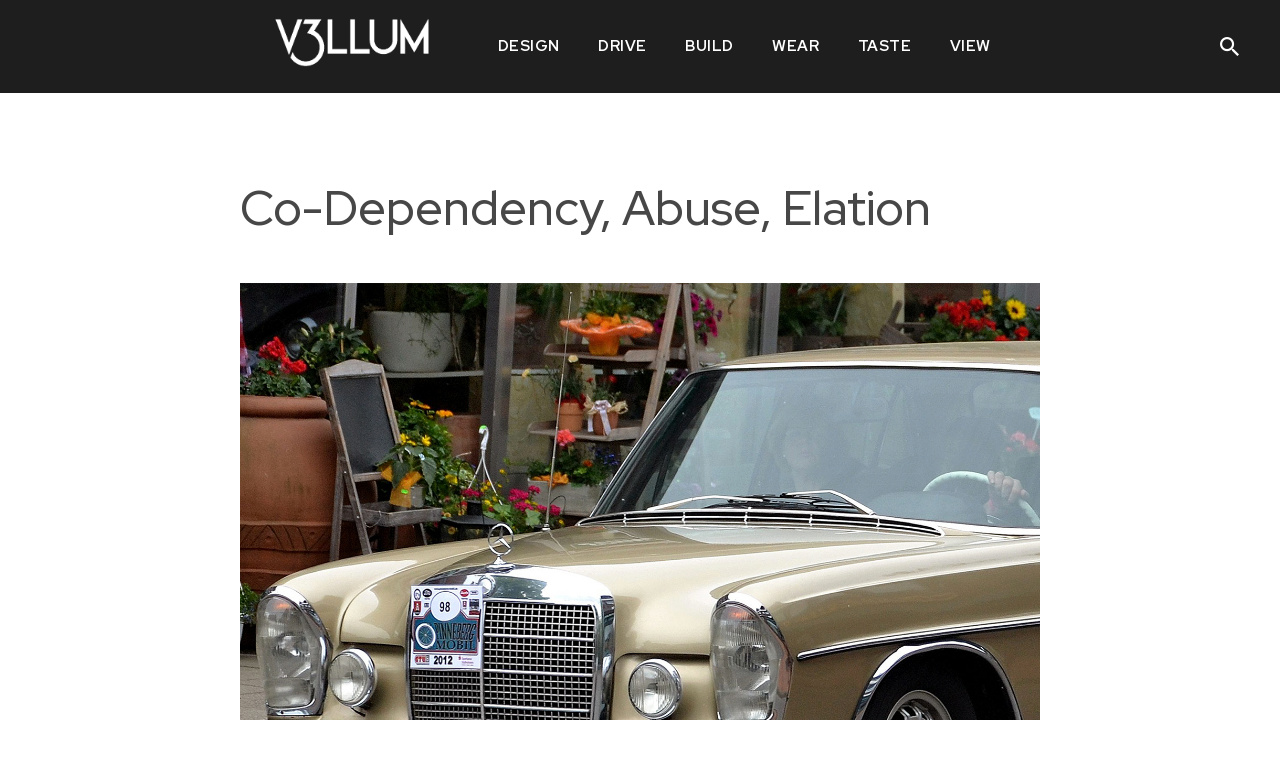

--- FILE ---
content_type: text/html; charset=UTF-8
request_url: https://v3llum.com/co-dependency-abuse-elation-mercedez-benz/
body_size: 21119
content:
<!DOCTYPE html>
<html lang="en-US" class="no-js
									 scheme_default										">
<head><script>window.w3tc_lazyload=1,window.lazyLoadOptions={elements_selector:".lazy",callback_loaded:function(t){var e;try{e=new CustomEvent("w3tc_lazyload_loaded",{detail:{e:t}})}catch(a){(e=document.createEvent("CustomEvent")).initCustomEvent("w3tc_lazyload_loaded",!1,!1,{e:t})}window.dispatchEvent(e)}}</script><style>img.lazy{min-height:1px}</style><script async src="https://v3llum.com/wp-content/plugins/w3-total-cache/pub/js/lazyload.min.js"></script>
			<meta charset="UTF-8">
		<meta name="viewport" content="width=device-width, initial-scale=1, maximum-scale=1">
		<meta name="format-detection" content="telephone=no">
		<link rel="profile" href="//gmpg.org/xfn/11">
		<link rel="pingback" href="https://v3llum.com/xmlrpc.php">
		<title>The Beginning Of Our Relationship With An Old Mercedes Benz</title>

<!-- This site is optimized with the Yoast SEO plugin v13.4.1 - https://yoast.com/wordpress/plugins/seo/ -->
<meta name="description" content="Owning an old Mercedes Benz can offer you a variety of unique experiences ranging from pleasure and pain, joy and regret, or existential dread and elation."/>
<meta name="robots" content="max-snippet:-1, max-image-preview:large, max-video-preview:-1"/>
<link rel="canonical" href="https://v3llum.com/co-dependency-abuse-elation-mercedez-benz/" />
<meta property="og:locale" content="en_US" />
<meta property="og:type" content="article" />
<meta property="og:title" content="The Beginning Of Our Relationship With An Old Mercedes Benz" />
<meta property="og:description" content="Owning an old Mercedes Benz can offer you a variety of unique experiences ranging from pleasure and pain, joy and regret, or existential dread and elation." />
<meta property="og:url" content="https://v3llum.com/co-dependency-abuse-elation-mercedez-benz/" />
<meta property="og:site_name" content="V3LLUM" />
<meta property="article:section" content="Drive" />
<meta property="article:published_time" content="2016-05-13T18:39:16+00:00" />
<meta property="article:modified_time" content="2020-04-08T00:06:32+00:00" />
<meta property="og:updated_time" content="2020-04-08T00:06:32+00:00" />
<meta property="og:image" content="https://v3llum.com/wp-content/uploads/2016/05/mercedez-header-750x360.jpg" />
<meta property="og:image:secure_url" content="https://v3llum.com/wp-content/uploads/2016/05/mercedez-header-750x360.jpg" />
<meta property="og:image:width" content="1524" />
<meta property="og:image:height" content="1185" />
<meta name="twitter:card" content="summary" />
<meta name="twitter:description" content="Owning an old Mercedes Benz can offer you a variety of unique experiences ranging from pleasure and pain, joy and regret, or existential dread and elation." />
<meta name="twitter:title" content="The Beginning Of Our Relationship With An Old Mercedes Benz" />
<meta name="twitter:image" content="https://v3llum.com/wp-content/uploads/2016/05/mercedez-header-750x360.jpg" />
<script type='application/ld+json' class='yoast-schema-graph yoast-schema-graph--main'>{"@context":"https://schema.org","@graph":[{"@type":"WebSite","@id":"https://v3llum.com/#website","url":"https://v3llum.com/","name":"V3LLUM","inLanguage":"en-US","description":"AUTO | DESIGN | CULTURE","potentialAction":[{"@type":"SearchAction","target":"https://v3llum.com/?s={search_term_string}","query-input":"required name=search_term_string"}]},{"@type":"ImageObject","@id":"https://v3llum.com/co-dependency-abuse-elation-mercedez-benz/#primaryimage","inLanguage":"en-US","url":"https://v3llum.com/wp-content/uploads/2016/05/mercedez-header-750x360.jpg","width":1524,"height":1185},{"@type":"WebPage","@id":"https://v3llum.com/co-dependency-abuse-elation-mercedez-benz/#webpage","url":"https://v3llum.com/co-dependency-abuse-elation-mercedez-benz/","name":"The Beginning Of Our Relationship With An Old Mercedes Benz","isPartOf":{"@id":"https://v3llum.com/#website"},"inLanguage":"en-US","primaryImageOfPage":{"@id":"https://v3llum.com/co-dependency-abuse-elation-mercedez-benz/#primaryimage"},"datePublished":"2016-05-13T18:39:16+00:00","dateModified":"2020-04-08T00:06:32+00:00","author":{"@id":"https://v3llum.com/#/schema/person/fd1a0ae800fee21623bef3a9e1ea6029"},"description":"Owning an old Mercedes Benz can offer you a variety of unique experiences ranging from pleasure and pain, joy and regret, or existential dread and elation.","potentialAction":[{"@type":"ReadAction","target":["https://v3llum.com/co-dependency-abuse-elation-mercedez-benz/"]}]},{"@type":["Person"],"@id":"https://v3llum.com/#/schema/person/fd1a0ae800fee21623bef3a9e1ea6029","name":"V3LLUM","image":{"@type":"ImageObject","@id":"https://v3llum.com/#authorlogo","inLanguage":"en-US","url":"https://secure.gravatar.com/avatar/d1fa85014a7acce8f3ac55b147212805?s=96&d=mm&r=g","caption":"V3LLUM"},"sameAs":[]}]}</script>
<!-- / Yoast SEO plugin. -->

<link rel='dns-prefetch' href='//www.googletagmanager.com' />
<link rel='dns-prefetch' href='//fonts.googleapis.com' />
<link rel='dns-prefetch' href='//s.w.org' />
<link rel="alternate" type="application/rss+xml" title="V3LLUM &raquo; Feed" href="https://v3llum.com/feed/" />
<link rel="alternate" type="application/rss+xml" title="V3LLUM &raquo; Comments Feed" href="https://v3llum.com/comments/feed/" />
<link rel="alternate" type="application/rss+xml" title="V3LLUM &raquo; Co-Dependency, Abuse, Elation Comments Feed" href="https://v3llum.com/co-dependency-abuse-elation-mercedez-benz/feed/" />
<meta property="og:url" content="https://v3llum.com/co-dependency-abuse-elation-mercedez-benz/ "/>
			<meta property="og:title" content="Co-Dependency, Abuse, Elation" />
			<meta property="og:description" content="
The Beginning Of Our Relationship With
An Old Mercedes-Benz


As car enthusiasts and as design enthusiasts, the appeal of cars from a time before governmental regulations and impact bumpers is pretty strong. These cars were oftentimes penned by one person and that shows in the uniqueness of their shapes. New cars are incredible, don’t get us wrong, it’s nearly impossible to buy a bad new car and even cheap performance cars today are generally great but they lack personality. So, after months of searching (both of our souls and on Craigslist) we went out and bought ourselves a classic.

Unless you’ve totally had your head buried in the sand, you’ve probably noticed that the classic car market has been going a little crazy in the last few years with even relatively pedestrian models skyrocketing in value. Finding something old that appealed to us that wouldn’t cost the equivalent of Lichtenstein’s GDP to buy, fix and drive took some effort. We ended up settling on something from Mercedes Benz. When it comes to old Euro stuff, nobody has the parts availability, reliability or build quality that they do. What’s more, there are still pre-smog cars out there that are capable of keeping up with modern traffic that can still be had for under $20k. With this in mind, we hit the internet.

Looking specifically at pre-1975 cars (which, for those of you who don’t live in California, means they are exempt from our bi-annual smog test which is expensive and can be a nightmare for older cars to try and pass) we quickly ruled out coupes and convertibles. The W113 Pagoda SL has surged in value and parts prices for them can get pretty zany pretty fast. The W111 or W112 coupes and convertibles are achingly gorgeous but with convertible prices in the mid six-figure range and coupes edging towards the 100k mark, these were out. The W111 Heckflosse or “fintail” Benzes are gorgeous but most don’t have air conditioning and keeping up with traffic on the 405 freeway would be harrowing at best. This pretty much left us with the venerable W108 and W109 sedans.

The W108 and its more luxurious sibling the W109 were penned by the legendary designer Paul Bracq and their famous front ends with the tall grille and stacked quad headlights are among Mercedes’ most recognizable and beloved designs to this day. The W108 was conceived as a more modern replacement for the Heckflosse cars which had quickly become dated-looking thanks to their now-iconic fins. The W108 had a bigger greenhouse, sleeker lines, more interior space, and more powerful six-cylinder engines. The W109 had all of that plus advanced self-leveling air suspension. Bracq’s design was elegant and restrained in keeping with Mercedes’ rather staid image at the time but the cleanliness of the lines still looks as perfect today as they did when the cars were new.

The W108/W109 were launched initially with a series of inline six-cylinder SOHC engines that could be had with either dual Zenith carburetors or Bosch mechanical fuel injection (the same technology also saw service in Porsche’s contemporary 911E). The 280SE — the E standing for einspritzung which means fuel injected in German - was good for around 180hp. This figure, while hardly earth-shattering when paired with a car that weighed nearly 4000 lb loaded, was enough to ensure that the car would get out of its own way and not embarrass itself on the autobahn. Eventually, engineers at the factory decided that it would be a good idea to shoehorn the massive M100 6.3 liter V8 from the 600 Limousine into the W109 chassis. They gave the car to Rudolph Ulenhaut who was so impressed with the power that he ordered the car into production and thus was the legendary 300SEL 6.3 born.

The 300SEL 6.3 was a cataclysmically expensive car to purchase and maintain but people went crazy for it. Buff books lost their collective minds and labeled it the greatest sedan in the world. Seeing the desire for a sedan with more power, Mercedes engineers pulled their slide rules back out and came up with the M116 3.5 liter V8 and its bigger, lazier American-market cousin the M117 4.5 liter V8. These V8-powered W108s and W109s are more desirable in today’s market but finding a nice one for under 20k that has been maintained and hasn’t been bitten by the tin worm is nigh impossible. We know, we tried. This meant we were looking for a six-cylinder sedan, fuel injected, with an automatic.

Photos Courtesy of V3llum

After months of searching and quite a few near misses, we found a lovely 1970 W108 280SE in a very nice shade of non-metallic dark green with a cognac leather interior not too far from us in Northridge, CA. The car was listed on eBay but given our recent experiences both inspecting cars ourselves and with the help of our specialist mechanic, we knew that simply trusting photos wasn’t going to be a good idea. We called up the owner and asked some pointed questions, he gave us all the right answers so we set a time to go look at the car in person.

Now, anyone who has ever spent any time seriously shopping for a classic car can tell you that the excitement of the hunt will wear off after looking at between 3 and 5 cars and having them turn out to be shitboxes. The search turns into a bit of a slog, but once you find a good one, and drive it for the first time that excitement comes rushing back and its very difficult to remain composed. This is exactly what happened with us and this 280se. The car presented fairly well. It wasn’t museum-quality but it had clearly been loved for the majority of its life. The tires were old and the ignition had a miss, some of the wood on the dash needed attention and the air conditioning needed fixing but slotting the column shifter into drive and creeping it out of the driveway, it was immediately apparent to us that this was exactly the experience that we had been craving.

Photos Courtesy of V3llum

We negotiated a price and set up a day and time to complete paperwork. We broke the rule of always getting a classic inspected before purchase which, in hindsight, was not an ideal decision. Though with our mechanic’s shop sitting nearly 80 miles away, we decided to roll the dice anyway. Upon taking delivery and going for that first drive as an owner, we naturally started to notice a whole host of other things that would need attention and so we dutifully noted them in our little notebook that lives in the glovebox. We took it on the freeway and through the Hollywood hills. We drove it along the coast and through town, and all the time that big three-pointed star sitting at the end of the impossibly long hood was just reinforcing our decision to buy this car.

Photos Courtesy of V3llum

The big Benz elicits a lot of smiles and positive attention from everyone around it. Nobody seems to mind that it&#039;s a little slow and that the exhaust stinks. They just want to look at all the chrome and the deep green paint, to ogle the beautiful painted hubcaps and those incredible stacked headlights. This is why you drive a classic, not just because it makes you happy but because it makes everyone around you happy too.

That is, until the oil cooler hose breaks and suddenly several quarts of slippery black stuff empties itself promptly onto the pavement…

This is the first installment in an ongoing series about what it’s really like to own a classic car. We’ll strive to be as honest as possible, giving you the entire picture, warts and all. Stay tuned to find out whether or not we’ll have to start selling body parts to pay for the repairs after our oil hose incident!" />  
			<meta property="og:type" content="article" />				<meta property="og:image" content="https://v3llum.com/wp-content/uploads/2016/05/mercedez-header-750x360.jpg"/>
						<script type="text/javascript">
			window._wpemojiSettings = {"baseUrl":"https:\/\/s.w.org\/images\/core\/emoji\/12.0.0-1\/72x72\/","ext":".png","svgUrl":"https:\/\/s.w.org\/images\/core\/emoji\/12.0.0-1\/svg\/","svgExt":".svg","source":{"concatemoji":"https:\/\/v3llum.com\/wp-includes\/js\/wp-emoji-release.min.js?ver=5.3.2"}};
			!function(e,a,t){var r,n,o,i,p=a.createElement("canvas"),s=p.getContext&&p.getContext("2d");function c(e,t){var a=String.fromCharCode;s.clearRect(0,0,p.width,p.height),s.fillText(a.apply(this,e),0,0);var r=p.toDataURL();return s.clearRect(0,0,p.width,p.height),s.fillText(a.apply(this,t),0,0),r===p.toDataURL()}function l(e){if(!s||!s.fillText)return!1;switch(s.textBaseline="top",s.font="600 32px Arial",e){case"flag":return!c([127987,65039,8205,9895,65039],[127987,65039,8203,9895,65039])&&(!c([55356,56826,55356,56819],[55356,56826,8203,55356,56819])&&!c([55356,57332,56128,56423,56128,56418,56128,56421,56128,56430,56128,56423,56128,56447],[55356,57332,8203,56128,56423,8203,56128,56418,8203,56128,56421,8203,56128,56430,8203,56128,56423,8203,56128,56447]));case"emoji":return!c([55357,56424,55356,57342,8205,55358,56605,8205,55357,56424,55356,57340],[55357,56424,55356,57342,8203,55358,56605,8203,55357,56424,55356,57340])}return!1}function d(e){var t=a.createElement("script");t.src=e,t.defer=t.type="text/javascript",a.getElementsByTagName("head")[0].appendChild(t)}for(i=Array("flag","emoji"),t.supports={everything:!0,everythingExceptFlag:!0},o=0;o<i.length;o++)t.supports[i[o]]=l(i[o]),t.supports.everything=t.supports.everything&&t.supports[i[o]],"flag"!==i[o]&&(t.supports.everythingExceptFlag=t.supports.everythingExceptFlag&&t.supports[i[o]]);t.supports.everythingExceptFlag=t.supports.everythingExceptFlag&&!t.supports.flag,t.DOMReady=!1,t.readyCallback=function(){t.DOMReady=!0},t.supports.everything||(n=function(){t.readyCallback()},a.addEventListener?(a.addEventListener("DOMContentLoaded",n,!1),e.addEventListener("load",n,!1)):(e.attachEvent("onload",n),a.attachEvent("onreadystatechange",function(){"complete"===a.readyState&&t.readyCallback()})),(r=t.source||{}).concatemoji?d(r.concatemoji):r.wpemoji&&r.twemoji&&(d(r.twemoji),d(r.wpemoji)))}(window,document,window._wpemojiSettings);
		</script>
		<style type="text/css">
img.wp-smiley,
img.emoji {
	display: inline !important;
	border: none !important;
	box-shadow: none !important;
	height: 1em !important;
	width: 1em !important;
	margin: 0 .07em !important;
	vertical-align: -0.1em !important;
	background: none !important;
	padding: 0 !important;
}
</style>
	<link property="stylesheet" rel='stylesheet' id='wp-block-library-css'  href='https://v3llum.com/wp-includes/css/dist/block-library/style.min.css?ver=5.3.2' type='text/css' media='all' />
<link property="stylesheet" rel='stylesheet' id='trx_addons-icons-css'  href='https://v3llum.com/wp-content/plugins/trx_addons/css/font-icons/css/trx_addons_icons.css' type='text/css' media='all' />
<link property="stylesheet" rel='stylesheet' id='jquery-swiper-css'  href='https://v3llum.com/wp-content/plugins/trx_addons/js/swiper/swiper.min.css' type='text/css' media='all' />
<link property="stylesheet" rel='stylesheet' id='magnific-popup-css'  href='https://v3llum.com/wp-content/plugins/trx_addons/js/magnific/magnific-popup.min.css' type='text/css' media='all' />
<link property="stylesheet" rel='stylesheet' id='trx_addons-css'  href='https://v3llum.com/wp-content/plugins/trx_addons/css/__styles.css' type='text/css' media='all' />
<link property="stylesheet" rel='stylesheet' id='trx_addons-animation-css'  href='https://v3llum.com/wp-content/plugins/trx_addons/css/trx_addons.animation.css' type='text/css' media='all' />
<link property="stylesheet" rel='stylesheet' id='elementor-icons-css'  href='https://v3llum.com/wp-content/plugins/elementor/assets/lib/eicons/css/elementor-icons.min.css?ver=5.6.2' type='text/css' media='all' />
<link property="stylesheet" rel='stylesheet' id='elementor-animations-css'  href='https://v3llum.com/wp-content/plugins/elementor/assets/lib/animations/animations.min.css?ver=2.9.7' type='text/css' media='all' />
<link property="stylesheet" rel='stylesheet' id='elementor-frontend-css'  href='https://v3llum.com/wp-content/plugins/elementor/assets/css/frontend.min.css?ver=2.9.7' type='text/css' media='all' />
<style id='elementor-frontend-inline-css' type='text/css'>
.elementor-section.elementor-section-boxed > .elementor-container{max-width:1440px;}.elementor-widget:not(:last-child){margin-bottom:0px;}
</style>
<link property="stylesheet" rel='stylesheet' id='font-awesome-css'  href='https://v3llum.com/wp-content/plugins/elementor/assets/lib/font-awesome/css/font-awesome.min.css?ver=4.7.0' type='text/css' media='all' />
<link property="stylesheet" rel='stylesheet' id='blabber-font-google_fonts-css'  href='https://fonts.googleapis.com/css?family=Red+Hat+Display:Red+Hat+Display:400,400i,500,500i,700,700i,900,900i%7CRed+Hat+Text:Red+Hat+Text:400,400i,500,500i,700,700i&#038;subset=latin,latin-ext' type='text/css' media='all' />
<link property="stylesheet" rel='stylesheet' id='blabber-icons-css'  href='https://v3llum.com/wp-content/themes/blabber/css/font-icons/css/fontello.css' type='text/css' media='all' />
<link property="stylesheet" rel='stylesheet' id='blabber-main-css'  href='https://v3llum.com/wp-content/themes/blabber/style.css' type='text/css' media='all' />
<style id='blabber-main-inline-css' type='text/css'>
.post-navigation .nav-previous a .nav-arrow { background-image: url(https://v3llum.com/wp-content/uploads/2016/05/Header2.jpg); }.post-navigation .nav-next a .nav-arrow { background-image: url(https://v3llum.com/wp-content/uploads/2016/05/PaulBracq.jpg); }
</style>
<link property="stylesheet" rel='stylesheet' id='mediaelement-css'  href='https://v3llum.com/wp-includes/js/mediaelement/mediaelementplayer-legacy.min.css?ver=4.2.13-9993131' type='text/css' media='all' />
<link property="stylesheet" rel='stylesheet' id='wp-mediaelement-css'  href='https://v3llum.com/wp-includes/js/mediaelement/wp-mediaelement.min.css?ver=5.3.2' type='text/css' media='all' />
<link property="stylesheet" rel='stylesheet' id='blabber-plugins-css'  href='https://v3llum.com/wp-content/themes/blabber/css/__plugins.css' type='text/css' media='all' />
<link property="stylesheet" rel='stylesheet' id='blabber-skin-interior-css'  href='https://v3llum.com/wp-content/themes/blabber/skins/interior/skin.css' type='text/css' media='all' />
<link property="stylesheet" rel='stylesheet' id='blabber-custom-css'  href='https://v3llum.com/wp-content/themes/blabber/css/__custom.css' type='text/css' media='all' />
<link property="stylesheet" rel='stylesheet' id='blabber-color-default-css'  href='https://v3llum.com/wp-content/themes/blabber/css/__colors-default.css' type='text/css' media='all' />
<link property="stylesheet" rel='stylesheet' id='blabber-color-dark-css'  href='https://v3llum.com/wp-content/themes/blabber/css/__colors-dark.css' type='text/css' media='all' />
<link property="stylesheet" rel='stylesheet' id='trx_addons-responsive-css'  href='https://v3llum.com/wp-content/plugins/trx_addons/css/__responsive.css' type='text/css' media='all' />
<link property="stylesheet" rel='stylesheet' id='blabber-responsive-css'  href='https://v3llum.com/wp-content/themes/blabber/css/__responsive.css' type='text/css' media='all' />
<link property="stylesheet" rel='stylesheet' id='blabber-skin-interior-responsive-css'  href='https://v3llum.com/wp-content/themes/blabber/skins/interior/skin-responsive.css' type='text/css' media='all' />
<script type='text/javascript' src='https://v3llum.com/wp-includes/js/jquery/jquery.js?ver=1.12.4-wp'></script>
<script type='text/javascript' defer="defer" src='https://v3llum.com/wp-includes/js/jquery/jquery-migrate.min.js?ver=1.4.1'></script>
<script type='text/javascript' defer="defer" src='https://www.googletagmanager.com/gtag/js?id=UA-66572813-1' async></script>
<script type='text/javascript'>
window.dataLayer = window.dataLayer || [];function gtag(){dataLayer.push(arguments);}
gtag('js', new Date());
gtag('config', 'UA-66572813-1', {"anonymize_ip":true} );
</script>
<link rel='https://api.w.org/' href='https://v3llum.com/wp-json/' />
<link rel="EditURI" type="application/rsd+xml" title="RSD" href="https://v3llum.com/xmlrpc.php?rsd" />
<link rel="wlwmanifest" type="application/wlwmanifest+xml" href="https://v3llum.com/wp-includes/wlwmanifest.xml" /> 
<meta name="generator" content="WordPress 5.3.2" />
<link rel='shortlink' href='https://v3llum.com/?p=2166' />
<link rel="alternate" type="application/json+oembed" href="https://v3llum.com/wp-json/oembed/1.0/embed?url=https%3A%2F%2Fv3llum.com%2Fco-dependency-abuse-elation-mercedez-benz%2F" />
<link rel="alternate" type="text/xml+oembed" href="https://v3llum.com/wp-json/oembed/1.0/embed?url=https%3A%2F%2Fv3llum.com%2Fco-dependency-abuse-elation-mercedez-benz%2F&#038;format=xml" />
<meta name="generator" content="Site Kit by Google 1.7.1" /><link rel="icon" href="https://v3llum.com/wp-content/uploads/2015/06/cropped-V3LLUM_LOGO-57-32x32.png" sizes="32x32" />
<link rel="icon" href="https://v3llum.com/wp-content/uploads/2015/06/cropped-V3LLUM_LOGO-57-192x192.png" sizes="192x192" />
<link rel="apple-touch-icon-precomposed" href="https://v3llum.com/wp-content/uploads/2015/06/cropped-V3LLUM_LOGO-57-180x180.png" />
<meta name="msapplication-TileImage" content="https://v3llum.com/wp-content/uploads/2015/06/cropped-V3LLUM_LOGO-57-270x270.png" />
		<style type="text/css" id="wp-custom-css">
			.related_wrap .post_categories {
	display: none;}
 a  {
    text-decoration: underline;
}

		</style>
		</head>

<body class="post-template-default single single-post postid-2166 single-format-standard wp-custom-logo ua_chrome body_tag scheme_default blog_mode_post body_style_wide is_single single_style_in-above sidebar_hide trx_addons_present header_type_custom header_style_header-custom-2483 header_position_default menu_style_top no_layout elementor-default elementor-kit-2488">

	
	<div class="body_wrap">

		<div class="page_wrap">
			
						<a class="blabber_skip_link skip_to_content_link" href="#content_skip_link_anchor" tabindex="1">Skip to content</a>
						<a class="blabber_skip_link skip_to_footer_link" href="#footer_skip_link_anchor" tabindex="1">Skip to footer</a>
			
			<header class="top_panel top_panel_custom top_panel_custom_2483 top_panel_custom_header-default-home				 without_bg_image with_featured_image">
	<style id="elementor-post-2483">.elementor-2483 .elementor-element.elementor-element-6d14fbb8 > .elementor-container > .elementor-row > .elementor-column > .elementor-column-wrap > .elementor-widget-wrap{align-content:center;align-items:center;}.elementor-2483 .elementor-element.elementor-element-68894102 > .elementor-column-wrap > .elementor-widget-wrap > .elementor-widget:not(.elementor-widget__width-auto):not(.elementor-widget__width-initial):not(:last-child):not(.elementor-absolute){margin-bottom:32px;}.elementor-2483 .elementor-element.elementor-element-3383461d > .elementor-column-wrap > .elementor-widget-wrap > .elementor-widget:not(.elementor-widget__width-auto):not(.elementor-widget__width-initial):not(:last-child):not(.elementor-absolute){margin-bottom:32px;}.elementor-2483 .elementor-element.elementor-element-2b7ea386 .logo_image{max-height:2em;}.elementor-2483 .elementor-element.elementor-element-2b7ea386 > .elementor-widget-container{margin:-8px 0px 0px 0px;}.elementor-2483 .elementor-element.elementor-element-30e27aa > .elementor-column-wrap > .elementor-widget-wrap > .elementor-widget:not(.elementor-widget__width-auto):not(.elementor-widget__width-initial):not(:last-child):not(.elementor-absolute){margin-bottom:32px;}.elementor-2483 .elementor-element.elementor-element-69a3ff24 > .elementor-widget-container{margin:0px 25px 0px 0px;}.elementor-2483 .elementor-element.elementor-element-3a270aae > .elementor-container > .elementor-row > .elementor-column > .elementor-column-wrap > .elementor-widget-wrap{align-content:center;align-items:center;}.elementor-2483 .elementor-element.elementor-element-37db986c > .elementor-column-wrap > .elementor-widget-wrap > .elementor-widget:not(.elementor-widget__width-auto):not(.elementor-widget__width-initial):not(:last-child):not(.elementor-absolute){margin-bottom:32px;}.elementor-2483 .elementor-element.elementor-element-1b4f8da2 .logo_image{max-height:33px;}.elementor-2483 .elementor-element.elementor-element-1b4f8da2 > .elementor-widget-container{margin:-3px 0px 0px 0px;}.elementor-2483 .elementor-element.elementor-element-1e46d87f > .elementor-column-wrap > .elementor-widget-wrap > .elementor-widget:not(.elementor-widget__width-auto):not(.elementor-widget__width-initial):not(:last-child):not(.elementor-absolute){margin-bottom:32px;}@media(max-width:1024px){.elementor-2483 .elementor-element.elementor-element-69a3ff24 > .elementor-widget-container{margin:0px 15px 0px 0px;}}@media(max-width:767px){.elementor-2483 .elementor-element.elementor-element-68894102{width:70%;}.elementor-2483 .elementor-element.elementor-element-3383461d{width:30%;}.elementor-2483 .elementor-element.elementor-element-30e27aa{width:30%;}.elementor-2483 .elementor-element.elementor-element-37db986c{width:70%;}.elementor-2483 .elementor-element.elementor-element-1e46d87f{width:30%;}}</style><style>.elementor-2483 .elementor-element.elementor-element-6d14fbb8 > .elementor-container > .elementor-row > .elementor-column > .elementor-column-wrap > .elementor-widget-wrap{align-content:center;align-items:center;}.elementor-2483 .elementor-element.elementor-element-68894102 > .elementor-column-wrap > .elementor-widget-wrap > .elementor-widget:not(.elementor-widget__width-auto):not(.elementor-widget__width-initial):not(:last-child):not(.elementor-absolute){margin-bottom:32px;}.elementor-2483 .elementor-element.elementor-element-3383461d > .elementor-column-wrap > .elementor-widget-wrap > .elementor-widget:not(.elementor-widget__width-auto):not(.elementor-widget__width-initial):not(:last-child):not(.elementor-absolute){margin-bottom:32px;}.elementor-2483 .elementor-element.elementor-element-2b7ea386 .logo_image{max-height:2em;}.elementor-2483 .elementor-element.elementor-element-2b7ea386 > .elementor-widget-container{margin:-8px 0px 0px 0px;}.elementor-2483 .elementor-element.elementor-element-30e27aa > .elementor-column-wrap > .elementor-widget-wrap > .elementor-widget:not(.elementor-widget__width-auto):not(.elementor-widget__width-initial):not(:last-child):not(.elementor-absolute){margin-bottom:32px;}.elementor-2483 .elementor-element.elementor-element-69a3ff24 > .elementor-widget-container{margin:0px 25px 0px 0px;}.elementor-2483 .elementor-element.elementor-element-3a270aae > .elementor-container > .elementor-row > .elementor-column > .elementor-column-wrap > .elementor-widget-wrap{align-content:center;align-items:center;}.elementor-2483 .elementor-element.elementor-element-37db986c > .elementor-column-wrap > .elementor-widget-wrap > .elementor-widget:not(.elementor-widget__width-auto):not(.elementor-widget__width-initial):not(:last-child):not(.elementor-absolute){margin-bottom:32px;}.elementor-2483 .elementor-element.elementor-element-1b4f8da2 .logo_image{max-height:33px;}.elementor-2483 .elementor-element.elementor-element-1b4f8da2 > .elementor-widget-container{margin:-3px 0px 0px 0px;}.elementor-2483 .elementor-element.elementor-element-1e46d87f > .elementor-column-wrap > .elementor-widget-wrap > .elementor-widget:not(.elementor-widget__width-auto):not(.elementor-widget__width-initial):not(:last-child):not(.elementor-absolute){margin-bottom:32px;}@media(max-width:1024px){.elementor-2483 .elementor-element.elementor-element-69a3ff24 > .elementor-widget-container{margin:0px 15px 0px 0px;}}@media(max-width:767px){.elementor-2483 .elementor-element.elementor-element-68894102{width:70%;}.elementor-2483 .elementor-element.elementor-element-3383461d{width:30%;}.elementor-2483 .elementor-element.elementor-element-30e27aa{width:30%;}.elementor-2483 .elementor-element.elementor-element-37db986c{width:70%;}.elementor-2483 .elementor-element.elementor-element-1e46d87f{width:30%;}}</style>		<div data-elementor-type="cpt_layouts" data-elementor-id="2483" class="elementor elementor-2483" data-elementor-settings="[]">
			<div class="elementor-inner">
				<div class="elementor-section-wrap">
							<section class="elementor-element elementor-element-6d14fbb8 scheme_dark sc_layouts_row sc_layouts_row_type_compact elementor-section-content-middle elementor-section-full_width sc_layouts_row_fixed sc_layouts_hide_on_mobile elementor-section-height-default elementor-section-height-default elementor-section elementor-top-section" data-id="6d14fbb8" data-element_type="section">
						<div class="elementor-container elementor-column-gap-extended">
				<div class="elementor-row">
				<div class="elementor-element elementor-element-68894102 sc_layouts_column_align_column sc_layouts_column_align_left sc_inner_width_none sc_content_align_inherit sc_layouts_column_icons_position_left elementor-column elementor-col-16 elementor-top-column" data-id="68894102" data-element_type="column">
			<div class="elementor-column-wrap">
					<div class="elementor-widget-wrap">
						</div>
			</div>
		</div>
				<div class="elementor-element elementor-element-3383461d sc_layouts_column_align_center sc_layouts_column sc_inner_width_none sc_content_align_inherit sc_layouts_column_icons_position_left elementor-column elementor-col-66 elementor-top-column" data-id="3383461d" data-element_type="column">
			<div class="elementor-column-wrap  elementor-element-populated">
					<div class="elementor-widget-wrap">
				<div class="sc_layouts_item elementor-element elementor-element-2b7ea386 sc_fly_static elementor-widget elementor-widget-trx_sc_layouts_logo" data-id="2b7ea386" data-element_type="widget" data-widget_type="trx_sc_layouts_logo.default">
				<div class="elementor-widget-container">
			<a href="https://v3llum.com/" id="trx_sc_layouts_logo_1923292654" class="sc_layouts_logo sc_layouts_logo_default trx_addons_inline_1075764509"><img class="logo_image lazy"
					src="data:image/svg+xml,%3Csvg%20xmlns='http://www.w3.org/2000/svg'%20viewBox='0%200%20900%20286'%3E%3C/svg%3E" data-src="//v3llum.com/wp-content/uploads/2020/04/logo-white.png"
											data-srcset="//v3.dev.kahnmedia.com/wp-content/uploads/2020/04/logo-white.png 2x"
											alt="V3LLUM" width="900" height="286"></a><!-- /.sc_layouts_logo -->		</div>
				</div>
				<div class="sc_layouts_item elementor-element elementor-element-4d81d6cd sc_fly_static elementor-widget elementor-widget-trx_sc_layouts_menu" data-id="4d81d6cd" data-element_type="widget" data-widget_type="trx_sc_layouts_menu.default">
				<div class="elementor-widget-container">
			<nav class="sc_layouts_menu sc_layouts_menu_default sc_layouts_menu_dir_horizontal menu_hover_fade" id="trx_sc_layouts_menu_842635701" data-animation-in="fadeIn" data-animation-out="fadeOut"		><ul id="sc_layouts_menu_1925981620" class="sc_layouts_menu_nav"><li id="menu-item-2696" class="menu-item menu-item-type-taxonomy menu-item-object-category current-post-ancestor current-menu-parent current-post-parent menu-item-2696"><a href="https://v3llum.com/category/design/"><span>Design</span></a></li><li id="menu-item-2695" class="menu-item menu-item-type-taxonomy menu-item-object-category menu-item-2695"><a href="https://v3llum.com/category/drive/"><span>Drive</span></a></li><li id="menu-item-2697" class="menu-item menu-item-type-taxonomy menu-item-object-category menu-item-2697"><a href="https://v3llum.com/category/build/"><span>Build</span></a></li><li id="menu-item-2698" class="menu-item menu-item-type-taxonomy menu-item-object-category menu-item-2698"><a href="https://v3llum.com/category/wear/"><span>Wear</span></a></li><li id="menu-item-2700" class="menu-item menu-item-type-taxonomy menu-item-object-category menu-item-2700"><a href="https://v3llum.com/category/taste/"><span>Taste</span></a></li><li id="menu-item-2699" class="menu-item menu-item-type-taxonomy menu-item-object-category menu-item-2699"><a href="https://v3llum.com/category/view/"><span>View</span></a></li></ul></nav><!-- /.sc_layouts_menu -->		</div>
				</div>
						</div>
			</div>
		</div>
				<div class="elementor-element elementor-element-30e27aa sc_layouts_column_align_right sc_layouts_column sc_inner_width_none sc_content_align_inherit sc_layouts_column_icons_position_left elementor-column elementor-col-16 elementor-top-column" data-id="30e27aa" data-element_type="column">
			<div class="elementor-column-wrap  elementor-element-populated">
					<div class="elementor-widget-wrap">
				<div class="sc_layouts_item elementor-element elementor-element-69a3ff24 sc_fly_static elementor-widget elementor-widget-trx_sc_layouts_search" data-id="69a3ff24" data-element_type="widget" data-widget_type="trx_sc_layouts_search.default">
				<div class="elementor-widget-container">
			<div id="trx_sc_layouts_search_1364315416" class="sc_layouts_search"><div class="search_wrap search_style_expand search_ajax layouts_search">
	<div class="search_form_wrap">
		<form role="search" method="get" class="search_form" action="https://v3llum.com/">
			<input type="hidden" value="" name="post_types">
			<input type="text" class="search_field" placeholder="Search..." value="" name="s">
			<button type="submit" class="search_submit trx_addons_icon-search"></button>
					</form>
	</div>
	<div class="search_results widget_area"><a href="#" class="search_results_close trx_addons_icon-cancel"></a><div class="search_results_content"></div></div></div></div><!-- /.sc_layouts_search -->		</div>
				</div>
						</div>
			</div>
		</div>
						</div>
			</div>
		</section>
				<section class="elementor-element elementor-element-3a270aae scheme_dark sc_layouts_row sc_layouts_row_type_compact elementor-section-content-middle sc_layouts_row_fixed sc_layouts_hide_on_wide sc_layouts_hide_on_desktop sc_layouts_hide_on_notebook sc_layouts_hide_on_tablet elementor-section-boxed elementor-section-height-default elementor-section-height-default elementor-section elementor-top-section" data-id="3a270aae" data-element_type="section">
						<div class="elementor-container elementor-column-gap-extended">
				<div class="elementor-row">
				<div class="elementor-element elementor-element-37db986c sc_layouts_column_align_column sc_layouts_column_align_left sc_inner_width_none sc_content_align_inherit sc_layouts_column_icons_position_left elementor-column elementor-col-50 elementor-top-column" data-id="37db986c" data-element_type="column">
			<div class="elementor-column-wrap  elementor-element-populated">
					<div class="elementor-widget-wrap">
				<div class="sc_layouts_item elementor-element elementor-element-1b4f8da2 sc_fly_static elementor-widget elementor-widget-trx_sc_layouts_logo" data-id="1b4f8da2" data-element_type="widget" data-widget_type="trx_sc_layouts_logo.default">
				<div class="elementor-widget-container">
			<a href="https://v3llum.com/" id="trx_sc_layouts_logo_608408277" class="sc_layouts_logo sc_layouts_logo_default trx_addons_inline_1087658697"><img class="logo_image lazy"
					src="data:image/svg+xml,%3Csvg%20xmlns='http://www.w3.org/2000/svg'%20viewBox='0%200%20900%20286'%3E%3C/svg%3E" data-src="//v3llum.com/wp-content/uploads/2020/04/logo-white.png"
											data-srcset="//v3.dev.kahnmedia.com/wp-content/uploads/2020/04/logo-white.png 2x"
											alt="V3LLUM" width="900" height="286"></a><!-- /.sc_layouts_logo -->		</div>
				</div>
						</div>
			</div>
		</div>
				<div class="elementor-element elementor-element-1e46d87f sc_layouts_column_align_right sc_layouts_column sc_inner_width_none sc_content_align_inherit sc_layouts_column_icons_position_left elementor-column elementor-col-50 elementor-top-column" data-id="1e46d87f" data-element_type="column">
			<div class="elementor-column-wrap  elementor-element-populated">
					<div class="elementor-widget-wrap">
				<div class="sc_layouts_item elementor-element elementor-element-1344444e sc_fly_static elementor-widget elementor-widget-trx_sc_layouts_menu" data-id="1344444e" data-element_type="widget" data-widget_type="trx_sc_layouts_menu.default">
				<div class="elementor-widget-container">
			<div id="trx_sc_layouts_menu_2092924511" class="sc_layouts_iconed_text sc_layouts_menu_mobile_button_burger sc_layouts_menu_mobile_button without_menu">
		<a class="sc_layouts_item_link sc_layouts_iconed_text_link" href="#">
			<span class="sc_layouts_item_icon sc_layouts_iconed_text_icon trx_addons_icon-menu"></span>
		</a>
		</div>		</div>
				</div>
						</div>
			</div>
		</div>
						</div>
			</div>
		</section>
						</div>
			</div>
		</div>
		</header>
<div class="menu_mobile_overlay"></div>
<div class="menu_mobile menu_mobile_narrow scheme_dark">
	<div class="menu_mobile_inner">
		<a class="menu_mobile_close theme_button_close"><span class="theme_button_close_icon"></span></a>
		<a class="sc_layouts_logo" href="https://v3llum.com/">
		<img class="lazy" src="data:image/svg+xml,%3Csvg%20xmlns='http://www.w3.org/2000/svg'%20viewBox='0%200%201%201'%3E%3C/svg%3E" data-src="//v3.dev.kahnmedia.com/wp-content/uploads/2020/04/logo-white.png//v3.dev.kahnmedia.com/wp-content/uploads/2020/04/logo-white.png" data-srcset="//v3.dev.kahnmedia.com/wp-content/uploads/2020/04/logo-white.png 2x" alt="">	</a>
	<nav class="menu_mobile_nav_area"><ul id="menu_mobile" class=" menu_mobile_nav"><li class="menu-item menu-item-type-taxonomy menu-item-object-category current-post-ancestor current-menu-parent current-post-parent menu-item-2696"><a href="https://v3llum.com/category/design/"><span>Design</span></a></li><li class="menu-item menu-item-type-taxonomy menu-item-object-category menu-item-2695"><a href="https://v3llum.com/category/drive/"><span>Drive</span></a></li><li class="menu-item menu-item-type-taxonomy menu-item-object-category menu-item-2697"><a href="https://v3llum.com/category/build/"><span>Build</span></a></li><li class="menu-item menu-item-type-taxonomy menu-item-object-category menu-item-2698"><a href="https://v3llum.com/category/wear/"><span>Wear</span></a></li><li class="menu-item menu-item-type-taxonomy menu-item-object-category menu-item-2700"><a href="https://v3llum.com/category/taste/"><span>Taste</span></a></li><li class="menu-item menu-item-type-taxonomy menu-item-object-category menu-item-2699"><a href="https://v3llum.com/category/view/"><span>View</span></a></li></ul></nav><div class="socials_mobile"><a target="_blank" href="https://www.facebook.com/v3llum/" class="social_item social_item_style_icons sc_icon_type_icons social_item_type_icons"><span class="social_icon social_icon_facebook"><span class="icon-facebook"></span></span></a><a target="_blank" href="https://www.instagram.com/v3llummag/" class="social_item social_item_style_icons sc_icon_type_icons social_item_type_icons"><span class="social_icon social_icon_instagramm"><span class="icon-instagramm"></span></span></a></div>	</div>
</div>
			<div class="page_content_wrap">
								<div class="content_wrap">

					<div class="content">
												<a id="content_skip_link_anchor" class="blabber_skip_link_anchor" href="#"></a>
						<article id="post-2166"
	class="post_item_single post_type_post post_format_ post-2166 post type-post status-publish format-standard has-post-thumbnail hentry category-drive">
		<div class="post_header_wrap with_featured_image">
						<div class="post_header post_header_single entry-header">
				<h1 class="post_title entry-title">Co-Dependency, Abuse, Elation</h1>			</div><!-- .post_header -->
			<div class="post_featured"><img width="1524" height="1185" src="data:image/svg+xml,%3Csvg%20xmlns='http://www.w3.org/2000/svg'%20viewBox='0%200%201524%201185'%3E%3C/svg%3E" data-src="https://v3llum.com/wp-content/uploads/2016/05/mercedez-header.jpg" class="attachment-blabber-thumb-full size-blabber-thumb-full wp-post-image lazy" alt="" itemprop="url" data-srcset="https://v3llum.com/wp-content/uploads/2016/05/mercedez-header.jpg 1524w, https://v3llum.com/wp-content/uploads/2016/05/mercedez-header-300x233.jpg 300w, https://v3llum.com/wp-content/uploads/2016/05/mercedez-header-1024x796.jpg 1024w, https://v3llum.com/wp-content/uploads/2016/05/mercedez-header-600x467.jpg 600w" data-sizes="(max-width: 1524px) 100vw, 1524px" /></div><!-- .post_featured -->		</div>
			<div class="post_content post_content_single entry-content" itemprop="mainEntityOfPage">
		<div class="sub">
<h1><span class="spaced">The Beginning Of Our Relationship With<br />
An Old Mercedes-Benz<br />
</span></h1>
</div>
<p>As car enthusiasts and as design enthusiasts, the appeal of cars from a time before governmental regulations and impact bumpers is pretty strong. These cars were oftentimes penned by one person and that shows in the uniqueness of their shapes. New cars are incredible, don’t get us wrong, it’s nearly impossible to buy a bad new car and even cheap performance cars today are generally great but they lack personality. So, after months of searching (both of our souls and on Craigslist) we went out and bought ourselves a classic.</p>
<p>Unless you’ve totally had your head buried in the sand, you’ve probably noticed that the classic car market has been going a little crazy in the last few years with even relatively pedestrian models skyrocketing in value. Finding something old that appealed to us that wouldn’t cost the equivalent of Lichtenstein’s GDP to buy, fix and drive took some effort. We ended up settling on something from Mercedes Benz. When it comes to old Euro stuff, nobody has the parts availability, reliability or build quality that they do. What’s more, there are still pre-smog cars out there that are capable of keeping up with modern traffic that can still be had for under $20k. With this in mind, we hit the internet.</p>
<p><figure id="attachment_2176" aria-describedby="caption-attachment-2176" style="width: 1024px" class="wp-caption aligncenter"><a href="http://v3.dev.kahnmedia.com/wp-content/uploads/2016/05/Fintail.jpg" data-elementor-open-lightbox="no"><img class="wp-image-2176 size-large lazy" src="data:image/svg+xml,%3Csvg%20xmlns='http://www.w3.org/2000/svg'%20viewBox='0%200%201024%20680'%3E%3C/svg%3E" data-src="http://v3.dev.kahnmedia.com/wp-content/uploads/2016/05/Fintail-1024x680.jpg" alt="Fintail" width="1024" height="680" data-srcset="https://v3llum.com/wp-content/uploads/2016/05/Fintail-1024x680.jpg 1024w, https://v3llum.com/wp-content/uploads/2016/05/Fintail-300x199.jpg 300w, https://v3llum.com/wp-content/uploads/2016/05/Fintail-600x399.jpg 600w" data-sizes="(max-width: 1024px) 100vw, 1024px" /></a><figcaption id="caption-attachment-2176" class="wp-caption-text">By Spanish Coches (Mercedes-Benz 220 D [W111] &#8216;Colas&#8217; / &#8216;Fintail&#8217;) [CC BY 2.0 (http://creativecommons.org/licenses/by/2.0)], via Wikimedia Commons</figcaption></figure>Looking specifically at pre-1975 cars (which, for those of you who don’t live in California, means they are exempt from our bi-annual smog test which is expensive and can be a nightmare for older cars to try and pass) we quickly ruled out coupes and convertibles. The W113 Pagoda SL has surged in value and parts prices for them can get pretty zany pretty fast. The W111 or W112 coupes and convertibles are achingly gorgeous but with convertible prices in the mid six-figure range and coupes edging towards the 100k mark, these were out. The W111 Heckflosse or “fintail” Benzes are gorgeous but most don’t have air conditioning and keeping up with traffic on the 405 freeway would be harrowing at best. This pretty much left us with the venerable W108 and W109 sedans.</p>
<p>The W108 and its more luxurious sibling the W109 were penned by the legendary designer Paul Bracq and their famous front ends with the tall grille and stacked quad headlights are among Mercedes’ most recognizable and beloved designs to this day. The W108 was conceived as a more modern replacement for the Heckflosse cars which had quickly become dated-looking thanks to their now-iconic fins. The W108 had a bigger greenhouse, sleeker lines, more interior space, and more powerful six-cylinder engines. The W109 had all of that plus advanced self-leveling air suspension. Bracq’s design was elegant and restrained in keeping with Mercedes’ rather staid image at the time but the cleanliness of the lines still looks as perfect today as they did when the cars were new.</p>
<p><figure id="attachment_2175" aria-describedby="caption-attachment-2175" style="width: 1024px" class="wp-caption alignnone"><a href="http://v3.dev.kahnmedia.com/wp-content/uploads/2016/05/300sel63.jpg" data-elementor-open-lightbox="no"><img class="wp-image-2175 size-large lazy" src="data:image/svg+xml,%3Csvg%20xmlns='http://www.w3.org/2000/svg'%20viewBox='0%200%201024%20768'%3E%3C/svg%3E" data-src="http://v3.dev.kahnmedia.com/wp-content/uploads/2016/05/300sel63-1024x768.jpg" alt="300sel63" width="1024" height="768" data-srcset="https://v3llum.com/wp-content/uploads/2016/05/300sel63-1024x768.jpg 1024w, https://v3llum.com/wp-content/uploads/2016/05/300sel63-300x225.jpg 300w, https://v3llum.com/wp-content/uploads/2016/05/300sel63-600x450.jpg 600w, https://v3llum.com/wp-content/uploads/2016/05/300sel63-320x240.jpg 320w, https://v3llum.com/wp-content/uploads/2016/05/300sel63.jpg 2032w" data-sizes="(max-width: 1024px) 100vw, 1024px" /></a><figcaption id="caption-attachment-2175" class="wp-caption-text">See page for author [GFDL (http://www.gnu.org/copyleft/fdl.html), CC-BY-SA-3.0 (http://creativecommons.org/licenses/by-sa/3.0/) or CC BY-SA 2.5-2.0-1.0 (http://creativecommons.org/licenses/by-sa/2.5-2.0-1.0)], via Wikimedia Commons</figcaption></figure>The W108/W109 were launched initially with a series of inline six-cylinder SOHC engines that could be had with either dual Zenith carburetors or Bosch mechanical fuel injection (the same technology also saw service in Porsche’s contemporary 911E). The 280SE — the E standing for einspritzung which means fuel injected in German &#8211; was good for around 180hp. This figure, while hardly earth-shattering when paired with a car that weighed nearly 4000 lb loaded, was enough to ensure that the car would get out of its own way and not embarrass itself on the autobahn. Eventually, engineers at the factory decided that it would be a good idea to shoehorn the massive M100 6.3 liter V8 from the 600 Limousine into the W109 chassis. They gave the car to Rudolph Ulenhaut who was so impressed with the power that he ordered the car into production and thus was the legendary 300SEL 6.3 born.</p>
<p>The 300SEL 6.3 was a cataclysmically expensive car to purchase and maintain but people went crazy for it. Buff books lost their collective minds and labeled it the greatest sedan in the world. Seeing the desire for a sedan with more power, Mercedes engineers pulled their slide rules back out and came up with the M116 3.5 liter V8 and its bigger, lazier American-market cousin the M117 4.5 liter V8. These V8-powered W108s and W109s are more desirable in today’s market but finding a nice one for under 20k that has been maintained and hasn’t been bitten by the tin worm is nigh impossible. We know, we tried. This meant we were looking for a six-cylinder sedan, fuel injected, with an automatic.<img class="size-full lazy" src="data:image/svg+xml,%3Csvg%20xmlns='http://www.w3.org/2000/svg'%20viewBox='0%200%201%201'%3E%3C/svg%3E" data-src="http://v3.dev.kahnmedia.com/wp-content/uploads/2016/05/1.jpg" alt=""></p>
<p><em>Photos Courtesy of V3llum</em></p>
<p>After months of searching and quite a few near misses, we found a lovely 1970 W108 280SE in a very nice shade of non-metallic dark green with a cognac leather interior not too far from us in Northridge, CA. The car was listed on eBay but given our recent experiences both inspecting cars ourselves and with the help of our specialist mechanic, we knew that simply trusting photos wasn’t going to be a good idea. We called up the owner and asked some pointed questions, he gave us all the right answers so we set a time to go look at the car in person.</p>
<p>Now, anyone who has ever spent any time seriously shopping for a classic car can tell you that the excitement of the hunt will wear off after looking at between 3 and 5 cars and having them turn out to be shitboxes. The search turns into a bit of a slog, but once you find a good one, and drive it for the first time that excitement comes rushing back and its very difficult to remain composed. This is exactly what happened with us and this 280se. The car presented fairly well. It wasn’t museum-quality but it had clearly been loved for the majority of its life. The tires were old and the ignition had a miss, some of the wood on the dash needed attention and the air conditioning needed fixing but slotting the column shifter into drive and creeping it out of the driveway, it was immediately apparent to us that this was exactly the experience that we had been craving.<img class="size-full lazy" src="data:image/svg+xml,%3Csvg%20xmlns='http://www.w3.org/2000/svg'%20viewBox='0%200%201%201'%3E%3C/svg%3E" data-src="http://v3.dev.kahnmedia.com/wp-content/uploads/2016/05/11.jpg" alt=""></p>
<p><em>Photos Courtesy of V3llum</em></p>
<p>We negotiated a price and set up a day and time to complete paperwork. We broke the rule of always getting a classic inspected before purchase which, in hindsight, was not an ideal decision. Though with our mechanic’s shop sitting nearly 80 miles away, we decided to roll the dice anyway. Upon taking delivery and going for that first drive as an owner, we naturally started to notice a whole host of other things that would need attention and so we dutifully noted them in our little notebook that lives in the glovebox. We took it on the freeway and through the Hollywood hills. We drove it along the coast and through town, and all the time that big three-pointed star sitting at the end of the impossibly long hood was just reinforcing our decision to buy this car.<img class="size-full lazy" src="data:image/svg+xml,%3Csvg%20xmlns='http://www.w3.org/2000/svg'%20viewBox='0%200%201%201'%3E%3C/svg%3E" data-src="http://v3.dev.kahnmedia.com/wp-content/uploads/2016/05/20.jpg" alt=""></p>
<p><em>Photos Courtesy of V3llum</em></p>
<p>The big Benz elicits a lot of smiles and positive attention from everyone around it. Nobody seems to mind that it&#8217;s a little slow and that the exhaust stinks. They just want to look at all the chrome and the deep green paint, to ogle the beautiful painted hubcaps and those incredible stacked headlights. This is why you drive a classic, not just because it makes you happy but because it makes everyone around you happy too.</p>
<p>That is, until the oil cooler hose breaks and suddenly several quarts of slippery black stuff empties itself promptly onto the pavement…</p>
<p>This is the first installment in an ongoing series about what it’s really like to own a classic car. We’ll strive to be as honest as possible, giving you the entire picture, warts and all. Stay tuned to find out whether or not we’ll have to start selling body parts to pay for the repairs after our oil hose incident!</p>
	</div><!-- .entry-content -->


	</article>
		<div class="nav-links-single">
			
	<nav class="navigation post-navigation" role="navigation" aria-label="Posts">
		<h2 class="screen-reader-text">Post navigation</h2>
		<div class="nav-links"><div class="nav-previous"><a href="https://v3llum.com/matt-hummel-356-coupe/" rel="prev"><span class="nav-arrow"></span><span class="screen-reader-text">Previous post</span> <h6 class="post-title">Love and Rock Chips</h6></a></div><div class="nav-next"><a href="https://v3llum.com/perfectly-simple-paul-bracq/" rel="next"><span class="nav-arrow"></span><span class="screen-reader-text">Next post</span> <h6 class="post-title">Perfectly Simple</h6></a></div></div>
	</nav>		</div>
					<section class="related_wrap related_position_below_content related_style_modern">
				<h3 class="section_title related_wrap_title">You May Also Like</h3><div class="columns_wrap posts_container columns_padding_bottom"><div class="column-1_2"><div id="post-916" class="related_item post_format_standard post-916 post type-post status-publish format-standard has-post-thumbnail hentry category-drive tag-3-0-csl tag-bmw tag-bmw-507 tag-bmw-parts tag-dinan tag-e12-sedan tag-e30 tag-inka-orange-e9 tag-m3 tag-m6 tag-monterey tag-ron-perry tag-taiga-green-csl tag-vintage-motorsport-group" data-post-id="916">
	<div class="post_featured with_thumb hover_simple"><img width="854" height="569" src="data:image/svg+xml,%3Csvg%20xmlns='http://www.w3.org/2000/svg'%20viewBox='0%200%20854%20569'%3E%3C/svg%3E" data-src="https://v3llum.com/wp-content/uploads/2015/08/bmw-csl-front-3-4.jpg" class="attachment-blabber-thumb-big size-blabber-thumb-big wp-post-image lazy" alt="" data-srcset="https://v3llum.com/wp-content/uploads/2015/08/bmw-csl-front-3-4.jpg 2000w, https://v3llum.com/wp-content/uploads/2015/08/bmw-csl-front-3-4-300x200.jpg 300w, https://v3llum.com/wp-content/uploads/2015/08/bmw-csl-front-3-4-1024x682.jpg 1024w, https://v3llum.com/wp-content/uploads/2015/08/bmw-csl-front-3-4-600x400.jpg 600w, https://v3llum.com/wp-content/uploads/2015/08/bmw-csl-front-3-4-1920x1280.jpg 1920w" data-sizes="(max-width: 854px) 100vw, 854px" />						<div class="mask"></div>
						            <a href="https://v3llum.com/saving-the-batmobile/"  aria-hidden="true" class="icons"></a>
            <div class="post_header entry-header"><div class="post_categories"><a href="https://v3llum.com/category/drive/" title="View all posts in Drive">Drive</a></div><h6 class="post_title entry-title"><a href="https://v3llum.com/saving-the-batmobile/">Saving The Batmobile</a></h6><div class="post_meta"><a href="https://v3llum.com/saving-the-batmobile/" class="post_meta_item post_date">August 31, 2015</a></div></div></div></div>
</div><div class="column-1_2"><div id="post-2218" class="related_item post_format_standard post-2218 post type-post status-publish format-standard has-post-thumbnail hentry category-drive tag-corvette tag-grand-sport tag-superformance" data-post-id="2218">
	<div class="post_featured with_thumb hover_simple"><img width="854" height="569" src="data:image/svg+xml,%3Csvg%20xmlns='http://www.w3.org/2000/svg'%20viewBox='0%200%20854%20569'%3E%3C/svg%3E" data-src="https://v3llum.com/wp-content/uploads/2016/05/Corvette-GS-1.jpg" class="attachment-blabber-thumb-big size-blabber-thumb-big wp-post-image lazy" alt="" data-srcset="https://v3llum.com/wp-content/uploads/2016/05/Corvette-GS-1.jpg 1200w, https://v3llum.com/wp-content/uploads/2016/05/Corvette-GS-1-300x200.jpg 300w, https://v3llum.com/wp-content/uploads/2016/05/Corvette-GS-1-1024x683.jpg 1024w, https://v3llum.com/wp-content/uploads/2016/05/Corvette-GS-1-600x400.jpg 600w" data-sizes="(max-width: 854px) 100vw, 854px" />						<div class="mask"></div>
						            <a href="https://v3llum.com/the-1963-corvette-grand-sport/"  aria-hidden="true" class="icons"></a>
            <div class="post_header entry-header"><div class="post_categories"><a href="https://v3llum.com/category/drive/" title="View all posts in Drive">Drive</a></div><h6 class="post_title entry-title"><a href="https://v3llum.com/the-1963-corvette-grand-sport/">The 1963 Corvette Grand Sport</a></h6><div class="post_meta"><a href="https://v3llum.com/the-1963-corvette-grand-sport/" class="post_meta_item post_date">May 25, 2016</a></div></div></div></div>
</div><div class="column-1_2"><div id="post-1437" class="related_item post_format_standard post-1437 post type-post status-publish format-standard has-post-thumbnail hentry category-drive tag-alexander-calder tag-art-car tag-batmobile tag-bmw tag-car-art tag-hammer-gallery tag-hockney tag-petersen tag-petersen-automotive-museum tag-poulain tag-warhol" data-post-id="1437">
	<div class="post_featured with_thumb hover_simple"><img width="854" height="569" src="data:image/svg+xml,%3Csvg%20xmlns='http://www.w3.org/2000/svg'%20viewBox='0%200%20854%20569'%3E%3C/svg%3E" data-src="https://v3llum.com/wp-content/uploads/2015/12/Calder3.jpg" class="attachment-blabber-thumb-big size-blabber-thumb-big wp-post-image lazy" alt="" data-srcset="https://v3llum.com/wp-content/uploads/2015/12/Calder3.jpg 2000w, https://v3llum.com/wp-content/uploads/2015/12/Calder3-300x200.jpg 300w, https://v3llum.com/wp-content/uploads/2015/12/Calder3-1024x682.jpg 1024w, https://v3llum.com/wp-content/uploads/2015/12/Calder3-600x400.jpg 600w, https://v3llum.com/wp-content/uploads/2015/12/Calder3-1920x1280.jpg 1920w" data-sizes="(max-width: 854px) 100vw, 854px" />						<div class="mask"></div>
						            <a href="https://v3llum.com/the-fastest-art-on-earth/"  aria-hidden="true" class="icons"></a>
            <div class="post_header entry-header"><div class="post_categories"><a href="https://v3llum.com/category/drive/" title="View all posts in Drive">Drive</a></div><h6 class="post_title entry-title"><a href="https://v3llum.com/the-fastest-art-on-earth/">The Fastest Art on Earth</a></h6><div class="post_meta"><a href="https://v3llum.com/the-fastest-art-on-earth/" class="post_meta_item post_date">December 24, 2015</a></div></div></div></div>
</div><div class="column-1_2"><div id="post-1149" class="related_item post_format_standard post-1149 post type-post status-publish format-standard has-post-thumbnail hentry category-drive tag-ariel-atom tag-auto-design tag-bac-mono tag-cosworth tag-drakan tag-gallery tag-getrag-gearbox tag-lotus-elise tag-ls3 tag-sector-111 tag-shinoo-mapleton tag-spyder" data-post-id="1149">
	<div class="post_featured with_thumb hover_simple"><img width="784" height="569" src="data:image/svg+xml,%3Csvg%20xmlns='http://www.w3.org/2000/svg'%20viewBox='0%200%20784%20569'%3E%3C/svg%3E" data-src="https://v3llum.com/wp-content/uploads/2015/10/drakan.jpg" class="attachment-blabber-thumb-big size-blabber-thumb-big wp-post-image lazy" alt="" data-srcset="https://v3llum.com/wp-content/uploads/2015/10/drakan.jpg 807w, https://v3llum.com/wp-content/uploads/2015/10/drakan-300x218.jpg 300w, https://v3llum.com/wp-content/uploads/2015/10/drakan-600x436.jpg 600w" data-sizes="(max-width: 784px) 100vw, 784px" />						<div class="mask"></div>
						            <a href="https://v3llum.com/sector-111-drakan-spyder/"  aria-hidden="true" class="icons"></a>
            <div class="post_header entry-header"><div class="post_categories"><a href="https://v3llum.com/category/drive/" title="View all posts in Drive">Drive</a></div><h6 class="post_title entry-title"><a href="https://v3llum.com/sector-111-drakan-spyder/">First Drive: The Sector 111 Drakan</a></h6><div class="post_meta"><a href="https://v3llum.com/sector-111-drakan-spyder/" class="post_meta_item post_date">October 5, 2015</a></div></div></div></div>
</div></div>			</section><!-- </.related_wrap> -->
									</div><!-- </.content> -->
										</div><!-- </.content_wrap> -->
								</div><!-- </.page_content_wrap> -->

						<a id="footer_skip_link_anchor" class="blabber_skip_link_anchor" href="#"></a>
			<footer class="footer_wrap footer_custom footer_custom_2480 footer_custom_main-footer						 scheme_dark						">
	<style id="elementor-post-2480">.elementor-2480 .elementor-element.elementor-element-7ce7f2b4:not(.elementor-motion-effects-element-type-background), .elementor-2480 .elementor-element.elementor-element-7ce7f2b4 > .elementor-motion-effects-container > .elementor-motion-effects-layer{background-color:#161616;}.elementor-2480 .elementor-element.elementor-element-7ce7f2b4{transition:background 0.3s, border 0.3s, border-radius 0.3s, box-shadow 0.3s;}.elementor-2480 .elementor-element.elementor-element-7ce7f2b4 > .elementor-background-overlay{transition:background 0.3s, border-radius 0.3s, opacity 0.3s;}.elementor-2480 .elementor-element.elementor-element-19516dd0 .elementor-spacer-inner{height:13px;}.elementor-2480 .elementor-element.elementor-element-bcaa7aa{margin-top:17px;margin-bottom:20px;}.elementor-2480 .elementor-element.elementor-element-52da341{--divider-border-style:solid;--divider-border-color:#000;--divider-border-width:1px;}.elementor-2480 .elementor-element.elementor-element-52da341 .elementor-divider-separator{width:100%;}.elementor-2480 .elementor-element.elementor-element-52da341 .elementor-divider{padding-top:11px;padding-bottom:11px;}.elementor-2480 .elementor-element.elementor-element-be0226d{--divider-border-style:solid;--divider-border-color:#000;--divider-border-width:1px;}.elementor-2480 .elementor-element.elementor-element-be0226d .elementor-divider-separator{width:100%;}.elementor-2480 .elementor-element.elementor-element-be0226d .elementor-divider{padding-top:11px;padding-bottom:11px;}.elementor-2480 .elementor-element.elementor-element-4cfa4cf > .elementor-widget-container{margin:8px 0px 23px 0px;}@media(max-width:1024px) and (min-width:768px){.elementor-2480 .elementor-element.elementor-element-a3ddbbc{width:15%;}.elementor-2480 .elementor-element.elementor-element-06c6e95{width:70%;}.elementor-2480 .elementor-element.elementor-element-3ad500d{width:15%;}}@media(max-width:1024px){.elementor-2480 .elementor-element.elementor-element-bcaa7aa{margin-top:15px;margin-bottom:10px;}.elementor-2480 .elementor-element.elementor-element-4cfa4cf > .elementor-widget-container{margin:1px 0px 18px 0px;}}@media(max-width:767px){.elementor-2480 .elementor-element.elementor-element-bcaa7aa{margin-top:10px;margin-bottom:3px;}}</style><style>.elementor-2480 .elementor-element.elementor-element-7ce7f2b4:not(.elementor-motion-effects-element-type-background), .elementor-2480 .elementor-element.elementor-element-7ce7f2b4 > .elementor-motion-effects-container > .elementor-motion-effects-layer{background-color:#161616;}.elementor-2480 .elementor-element.elementor-element-7ce7f2b4{transition:background 0.3s, border 0.3s, border-radius 0.3s, box-shadow 0.3s;}.elementor-2480 .elementor-element.elementor-element-7ce7f2b4 > .elementor-background-overlay{transition:background 0.3s, border-radius 0.3s, opacity 0.3s;}.elementor-2480 .elementor-element.elementor-element-19516dd0 .elementor-spacer-inner{height:13px;}.elementor-2480 .elementor-element.elementor-element-bcaa7aa{margin-top:17px;margin-bottom:20px;}.elementor-2480 .elementor-element.elementor-element-52da341{--divider-border-style:solid;--divider-border-color:#000;--divider-border-width:1px;}.elementor-2480 .elementor-element.elementor-element-52da341 .elementor-divider-separator{width:100%;}.elementor-2480 .elementor-element.elementor-element-52da341 .elementor-divider{padding-top:11px;padding-bottom:11px;}.elementor-2480 .elementor-element.elementor-element-be0226d{--divider-border-style:solid;--divider-border-color:#000;--divider-border-width:1px;}.elementor-2480 .elementor-element.elementor-element-be0226d .elementor-divider-separator{width:100%;}.elementor-2480 .elementor-element.elementor-element-be0226d .elementor-divider{padding-top:11px;padding-bottom:11px;}.elementor-2480 .elementor-element.elementor-element-4cfa4cf > .elementor-widget-container{margin:8px 0px 23px 0px;}@media(max-width:1024px) and (min-width:768px){.elementor-2480 .elementor-element.elementor-element-a3ddbbc{width:15%;}.elementor-2480 .elementor-element.elementor-element-06c6e95{width:70%;}.elementor-2480 .elementor-element.elementor-element-3ad500d{width:15%;}}@media(max-width:1024px){.elementor-2480 .elementor-element.elementor-element-bcaa7aa{margin-top:15px;margin-bottom:10px;}.elementor-2480 .elementor-element.elementor-element-4cfa4cf > .elementor-widget-container{margin:1px 0px 18px 0px;}}@media(max-width:767px){.elementor-2480 .elementor-element.elementor-element-bcaa7aa{margin-top:10px;margin-bottom:3px;}}</style>		<div data-elementor-type="cpt_layouts" data-elementor-id="2480" class="elementor elementor-2480" data-elementor-settings="[]">
			<div class="elementor-inner">
				<div class="elementor-section-wrap">
							<section class="elementor-element elementor-element-7ce7f2b4 scheme_dark elementor-section-boxed elementor-section-height-default elementor-section-height-default elementor-section elementor-top-section" data-id="7ce7f2b4" data-element_type="section" data-settings="{&quot;background_background&quot;:&quot;classic&quot;}">
						<div class="elementor-container elementor-column-gap-extended">
				<div class="elementor-row">
				<div class="elementor-element elementor-element-6ae69ba1 sc_inner_width_none sc_content_align_inherit sc_layouts_column_icons_position_left elementor-column elementor-col-100 elementor-top-column" data-id="6ae69ba1" data-element_type="column">
			<div class="elementor-column-wrap  elementor-element-populated">
					<div class="elementor-widget-wrap">
				<div class="sc_layouts_item elementor-element elementor-element-19516dd0 sc_fly_static elementor-widget elementor-widget-spacer" data-id="19516dd0" data-element_type="widget" data-widget_type="spacer.default">
				<div class="elementor-widget-container">
					<div class="elementor-spacer">
			<div class="elementor-spacer-inner"></div>
		</div>
				</div>
				</div>
				<div class="sc_layouts_item elementor-element elementor-element-1e51cf10 sc_fly_static elementor-widget elementor-widget-trx_sc_title" data-id="1e51cf10" data-element_type="widget" data-widget_type="trx_sc_title.default">
				<div class="elementor-widget-container">
			<div id="trx_sc_title_693204217"
		class="sc_title sc_title_accent center-go "><h5 class="sc_item_title sc_title_title sc_align_center sc_item_title_style_accent sc_item_title_tag"><span class="sc_item_title_text">Subscribe to Newsletter</span></h5><div class="sc_item_descr sc_title_descr sc_align_center"><p>Subscribe to our Newsletter for new blog<br />
posts, tips & photos.</p>
</div></div><!-- /.sc_title -->		</div>
				</div>
				<section class="elementor-element elementor-element-bcaa7aa elementor-section-boxed elementor-section-height-default elementor-section-height-default elementor-section elementor-inner-section" data-id="bcaa7aa" data-element_type="section">
						<div class="elementor-container elementor-column-gap-extended">
				<div class="elementor-row">
				<div class="elementor-element elementor-element-a3ddbbc sc_inner_width_none sc_content_align_inherit sc_layouts_column_icons_position_left elementor-column elementor-col-25 elementor-inner-column" data-id="a3ddbbc" data-element_type="column">
			<div class="elementor-column-wrap">
					<div class="elementor-widget-wrap">
						</div>
			</div>
		</div>
				<div class="elementor-element elementor-element-06c6e95 sc_inner_width_none sc_content_align_inherit sc_layouts_column_icons_position_left elementor-column elementor-col-50 elementor-inner-column" data-id="06c6e95" data-element_type="column">
			<div class="elementor-column-wrap  elementor-element-populated">
					<div class="elementor-widget-wrap">
				<div class="sc_layouts_item elementor-element elementor-element-df9043a sc_fly_static elementor-widget elementor-widget-text-editor" data-id="df9043a" data-element_type="widget" data-widget_type="text-editor.default">
				<div class="elementor-widget-container">
					<div class="elementor-text-editor elementor-clearfix"><script>(function() {
	window.mc4wp = window.mc4wp || {
		listeners: [],
		forms: {
			on: function(evt, cb) {
				window.mc4wp.listeners.push(
					{
						event   : evt,
						callback: cb
					}
				);
			}
		}
	}
})();
</script><!-- Mailchimp for WordPress v4.7.6 - https://wordpress.org/plugins/mailchimp-for-wp/ --><form id="mc4wp-form-1" class="mc4wp-form mc4wp-form-2717" method="post" data-id="2717" data-name="Subscribe" ><div class="mc4wp-form-fields"><p>
	<label>Email address: 
		<input type="email" name="EMAIL" placeholder="Your email address" required />
</label>
</p>

<p>
	<input type="submit" value="Sign up" />
</p></div><label style="display: none !important;">Leave this field empty if you&#8217;re human: <input type="text" name="_mc4wp_honeypot" value="" tabindex="-1" autocomplete="off" /></label><input type="hidden" name="_mc4wp_timestamp" value="1769053737" /><input type="hidden" name="_mc4wp_form_id" value="2717" /><input type="hidden" name="_mc4wp_form_element_id" value="mc4wp-form-1" /><div class="mc4wp-response"></div></form><!-- / Mailchimp for WordPress Plugin --></div>
				</div>
				</div>
						</div>
			</div>
		</div>
				<div class="elementor-element elementor-element-3ad500d sc_inner_width_none sc_content_align_inherit sc_layouts_column_icons_position_left elementor-column elementor-col-25 elementor-inner-column" data-id="3ad500d" data-element_type="column">
			<div class="elementor-column-wrap">
					<div class="elementor-widget-wrap">
						</div>
			</div>
		</div>
						</div>
			</div>
		</section>
				<div class="sc_layouts_item elementor-element elementor-element-52da341 sc_fly_static elementor-widget elementor-widget-divider" data-id="52da341" data-element_type="widget" data-widget_type="divider.default">
				<div class="elementor-widget-container">
					<div class="elementor-divider">
			<span class="elementor-divider-separator">
						</span>
		</div>
				</div>
				</div>
				<div class="sc_layouts_item elementor-element elementor-element-2bb390c sc_fly_static elementor-widget elementor-widget-trx_sc_socials" data-id="2bb390c" data-element_type="widget" data-widget_type="trx_sc_socials.default">
				<div class="elementor-widget-container">
			<div  id="trx_sc_socials_201067161" 
		class="sc_socials sc_socials_icons_names sc_align_center"><div class="socials_wrap"><a target="_blank" href="https://www.facebook.com/v3llum/" class="social_item social_item_style_icons sc_icon_type_icons social_item_type_icons_names"><span class="social_icon social_icon_facebook"><span class="icon-facebook"></span></span><span class="social_name social_facebook">Facebook</span></a><a target="_blank" href="https://www.instagram.com/v3llummag/" class="social_item social_item_style_icons sc_icon_type_icons social_item_type_icons_names"><span class="social_icon social_icon_instagramm"><span class="icon-instagramm"></span></span><span class="social_name social_instagramm">Instagram</span></a></div><!-- /.socials_wrap --></div><!-- /.sc_socials -->		</div>
				</div>
				<div class="sc_layouts_item elementor-element elementor-element-be0226d sc_fly_static elementor-widget elementor-widget-divider" data-id="be0226d" data-element_type="widget" data-widget_type="divider.default">
				<div class="elementor-widget-container">
					<div class="elementor-divider">
			<span class="elementor-divider-separator">
						</span>
		</div>
				</div>
				</div>
				<div class="sc_layouts_item elementor-element elementor-element-4cfa4cf copyright-text sc_fly_static elementor-widget elementor-widget-text-editor" data-id="4cfa4cf" data-element_type="widget" data-widget_type="text-editor.default">
				<div class="elementor-widget-container">
					<div class="elementor-text-editor elementor-clearfix"><p style="text-align: center;">V3LLUM © 2026. All Rights Reserved.</p></div>
				</div>
				</div>
						</div>
			</div>
		</div>
						</div>
			</div>
		</section>
						</div>
			</div>
		</div>
		</footer><!-- /.footer_wrap -->

		</div><!-- /.page_wrap -->

	</div><!-- /.body_wrap -->

	<a href="#" class="trx_addons_scroll_to_top trx_addons_icon-up" title="Scroll to top"></a><script>(function() {function maybePrefixUrlField() {
	if (this.value.trim() !== '' && this.value.indexOf('http') !== 0) {
		this.value = "http://" + this.value;
	}
}

var urlFields = document.querySelectorAll('.mc4wp-form input[type="url"]');
if (urlFields) {
	for (var j=0; j < urlFields.length; j++) {
		urlFields[j].addEventListener('blur', maybePrefixUrlField);
	}
}
})();</script><script type='text/javascript' defer="defer" src='https://v3llum.com/wp-content/plugins/trx_addons/js/swiper/swiper.min.js'></script>
<script type='text/javascript' src='https://v3llum.com/wp-content/plugins/trx_addons/js/elastistack/modernizr.custom.js'></script>
<script type='text/javascript' defer="defer" src='https://v3llum.com/wp-content/plugins/trx_addons/js/elastistack/draggabilly.pkgd.min.js'></script>
<script type='text/javascript' defer="defer" src='https://v3llum.com/wp-content/plugins/trx_addons/js/elastistack/elastistack.js'></script>
<script type='text/javascript' defer="defer" src='https://v3llum.com/wp-content/plugins/trx_addons/js/magnific/jquery.magnific-popup.min.js'></script>
<script type='text/javascript'>
/* <![CDATA[ */
var TRX_ADDONS_STORAGE = {"ajax_url":"https:\/\/v3llum.com\/wp-admin\/admin-ajax.php","ajax_nonce":"f96f4326ca","site_url":"https:\/\/v3llum.com","post_id":"2166","vc_edit_mode":"0","popup_engine":"magnific","scroll_progress":"hide","animate_inner_links":"0","disable_animation_on_mobile":"1","add_target_blank":"0","menu_collapse":"1","menu_collapse_icon":"trx_addons_icon-ellipsis-vert","user_logged_in":"0","email_mask":"^([a-zA-Z0-9_\\-]+\\.)*[a-zA-Z0-9_\\-]+@[a-z0-9_\\-]+(\\.[a-z0-9_\\-]+)*\\.[a-z]{2,6}$","msg_ajax_error":"Invalid server answer!","msg_magnific_loading":"Loading image","msg_magnific_error":"Error loading image","msg_error_like":"Error saving your like! Please, try again later.","msg_field_name_empty":"The name can't be empty","msg_field_email_empty":"Too short (or empty) email address","msg_field_email_not_valid":"Invalid email address","msg_field_text_empty":"The message text can't be empty","msg_search_error":"Search error! Try again later.","msg_send_complete":"Send message complete!","msg_send_error":"Transmit failed!","msg_validation_error":"Error data validation!","msg_name_empty":"The name can't be empty","msg_name_long":"Too long name","msg_email_empty":"Too short (or empty) email address","msg_email_long":"E-mail address is too long","msg_email_not_valid":"E-mail address is invalid","msg_text_empty":"The message text can't be empty","ajax_views":"","menu_cache":["#sc_layouts_menu_1925981620","#menu_mobile",".menu_mobile_inner > nav > ul"],"login_via_ajax":"1","msg_login_empty":"The Login field can't be empty","msg_login_long":"The Login field is too long","msg_password_empty":"The password can't be empty and shorter then 4 characters","msg_password_long":"The password is too long","msg_login_success":"Login success! The page should be reloaded in 3 sec.","msg_login_error":"Login failed!","msg_not_agree":"Please, read and check 'Terms and Conditions'","msg_password_not_equal":"The passwords in both fields are not equal","msg_registration_success":"Registration success! Please log in!","msg_registration_error":"Registration failed!","shapes_url":"https:\/\/v3llum.com\/wp-content\/themes\/blabber\/trx_addons\/css\/shapes\/","elementor_stretched_section_container":".page_wrap","pagebuilder_preview_mode":"","scroll_to_anchor":"0","update_location_from_anchor":"0","msg_sc_googlemap_not_avail":"Googlemap service is not available","msg_sc_googlemap_geocoder_error":"Error while geocode address","msg_sc_yandexmap_not_avail":"Yandex map service is not available","msg_sc_yandexmap_geocoder_error":"Error while geocode address"};
/* ]]> */
</script>
<script type='text/javascript' defer="defer" src='https://v3llum.com/wp-content/plugins/trx_addons/js/__scripts.js'></script>
<script type='text/javascript' defer="defer" src='https://v3llum.com/wp-content/plugins/trx_addons/components/shortcodes/anchor/anchor.js'></script>
<script type='text/javascript' defer="defer" src='https://v3llum.com/wp-content/plugins/trx_addons/components/cpt/layouts/shortcodes/menu/superfish.min.js'></script>
<script type='text/javascript'>
/* <![CDATA[ */
var BLABBER_STORAGE = {"ajax_url":"https:\/\/v3llum.com\/wp-admin\/admin-ajax.php","ajax_nonce":"f96f4326ca","site_url":"https:\/\/v3llum.com","theme_url":"https:\/\/v3llum.com\/wp-content\/themes\/blabber\/","site_scheme":"scheme_default","user_logged_in":"","mobile_layout_width":"767","mobile_device":"","menu_side_stretch":"","menu_side_icons":"","background_video":"","use_mediaelements":"1","open_full_post":"","admin_mode":"","msg_ajax_error":"Invalid server answer!","alter_link_color":"#dbd7d7","button_hover":"default"};
/* ]]> */
</script>
<script type='text/javascript' defer="defer" src='https://v3llum.com/wp-content/themes/blabber/js/__scripts.js'></script>
<script type='text/javascript'>
var mejsL10n = {"language":"en","strings":{"mejs.install-flash":"You are using a browser that does not have Flash player enabled or installed. Please turn on your Flash player plugin or download the latest version from https:\/\/get.adobe.com\/flashplayer\/","mejs.fullscreen-off":"Turn off Fullscreen","mejs.fullscreen-on":"Go Fullscreen","mejs.download-video":"Download Video","mejs.fullscreen":"Fullscreen","mejs.time-jump-forward":["Jump forward 1 second","Jump forward %1 seconds"],"mejs.loop":"Toggle Loop","mejs.play":"Play","mejs.pause":"Pause","mejs.close":"Close","mejs.time-slider":"Time Slider","mejs.time-help-text":"Use Left\/Right Arrow keys to advance one second, Up\/Down arrows to advance ten seconds.","mejs.time-skip-back":["Skip back 1 second","Skip back %1 seconds"],"mejs.captions-subtitles":"Captions\/Subtitles","mejs.captions-chapters":"Chapters","mejs.none":"None","mejs.mute-toggle":"Mute Toggle","mejs.volume-help-text":"Use Up\/Down Arrow keys to increase or decrease volume.","mejs.unmute":"Unmute","mejs.mute":"Mute","mejs.volume-slider":"Volume Slider","mejs.video-player":"Video Player","mejs.audio-player":"Audio Player","mejs.ad-skip":"Skip ad","mejs.ad-skip-info":["Skip in 1 second","Skip in %1 seconds"],"mejs.source-chooser":"Source Chooser","mejs.stop":"Stop","mejs.speed-rate":"Speed Rate","mejs.live-broadcast":"Live Broadcast","mejs.afrikaans":"Afrikaans","mejs.albanian":"Albanian","mejs.arabic":"Arabic","mejs.belarusian":"Belarusian","mejs.bulgarian":"Bulgarian","mejs.catalan":"Catalan","mejs.chinese":"Chinese","mejs.chinese-simplified":"Chinese (Simplified)","mejs.chinese-traditional":"Chinese (Traditional)","mejs.croatian":"Croatian","mejs.czech":"Czech","mejs.danish":"Danish","mejs.dutch":"Dutch","mejs.english":"English","mejs.estonian":"Estonian","mejs.filipino":"Filipino","mejs.finnish":"Finnish","mejs.french":"French","mejs.galician":"Galician","mejs.german":"German","mejs.greek":"Greek","mejs.haitian-creole":"Haitian Creole","mejs.hebrew":"Hebrew","mejs.hindi":"Hindi","mejs.hungarian":"Hungarian","mejs.icelandic":"Icelandic","mejs.indonesian":"Indonesian","mejs.irish":"Irish","mejs.italian":"Italian","mejs.japanese":"Japanese","mejs.korean":"Korean","mejs.latvian":"Latvian","mejs.lithuanian":"Lithuanian","mejs.macedonian":"Macedonian","mejs.malay":"Malay","mejs.maltese":"Maltese","mejs.norwegian":"Norwegian","mejs.persian":"Persian","mejs.polish":"Polish","mejs.portuguese":"Portuguese","mejs.romanian":"Romanian","mejs.russian":"Russian","mejs.serbian":"Serbian","mejs.slovak":"Slovak","mejs.slovenian":"Slovenian","mejs.spanish":"Spanish","mejs.swahili":"Swahili","mejs.swedish":"Swedish","mejs.tagalog":"Tagalog","mejs.thai":"Thai","mejs.turkish":"Turkish","mejs.ukrainian":"Ukrainian","mejs.vietnamese":"Vietnamese","mejs.welsh":"Welsh","mejs.yiddish":"Yiddish"}};
</script>
<script type='text/javascript' defer="defer" src='https://v3llum.com/wp-includes/js/mediaelement/mediaelement-and-player.min.js?ver=4.2.13-9993131'></script>
<script type='text/javascript' defer="defer" src='https://v3llum.com/wp-includes/js/mediaelement/mediaelement-migrate.min.js?ver=5.3.2'></script>
<script type='text/javascript'>
/* <![CDATA[ */
var _wpmejsSettings = {"pluginPath":"\/wp-includes\/js\/mediaelement\/","classPrefix":"mejs-","stretching":"responsive"};
/* ]]> */
</script>
<script type='text/javascript' defer="defer" src='https://v3llum.com/wp-includes/js/mediaelement/wp-mediaelement.min.js?ver=5.3.2'></script>
<script type='text/javascript' defer="defer" src='https://v3llum.com/wp-includes/js/wp-embed.min.js?ver=5.3.2'></script>
<script type='text/javascript' defer="defer" src='https://v3llum.com/wp-content/plugins/mailchimp-for-wp/assets/js/forms.min.js?ver=4.7.6'></script>
<script type='text/javascript' src='https://v3llum.com/wp-content/plugins/elementor/assets/js/frontend-modules.min.js?ver=2.9.7'></script>
<script type='text/javascript' defer="defer" src='https://v3llum.com/wp-includes/js/jquery/ui/position.min.js?ver=1.11.4'></script>
<script type='text/javascript' src='https://v3llum.com/wp-content/plugins/elementor/assets/lib/dialog/dialog.min.js?ver=4.7.6'></script>
<script type='text/javascript' src='https://v3llum.com/wp-content/plugins/elementor/assets/lib/waypoints/waypoints.min.js?ver=4.0.2'></script>
<script type='text/javascript' src='https://v3llum.com/wp-content/plugins/elementor/assets/lib/swiper/swiper.min.js?ver=5.3.6'></script>
<script type='text/javascript' src='https://v3llum.com/wp-content/plugins/elementor/assets/lib/share-link/share-link.min.js?ver=2.9.7'></script>
<script type='text/javascript'>
var elementorFrontendConfig = {"environmentMode":{"edit":false,"wpPreview":false},"i18n":{"shareOnFacebook":"Share on Facebook","shareOnTwitter":"Share on Twitter","pinIt":"Pin it","downloadImage":"Download image"},"is_rtl":false,"breakpoints":{"xs":0,"sm":480,"md":768,"lg":1025,"xl":1440,"xxl":1600},"version":"2.9.7","urls":{"assets":"https:\/\/v3llum.com\/wp-content\/plugins\/elementor\/assets\/"},"settings":{"page":[],"general":{"elementor_stretched_section_container":".page_wrap","elementor_global_image_lightbox":"yes","elementor_lightbox_enable_counter":"yes","elementor_lightbox_enable_fullscreen":"yes","elementor_lightbox_enable_zoom":"yes","elementor_lightbox_enable_share":"yes","elementor_lightbox_title_src":"title","elementor_lightbox_description_src":"description"},"editorPreferences":[]},"post":{"id":2166,"title":"The%20Beginning%20Of%20Our%20Relationship%20With%20An%20Old%20Mercedes%20Benz","excerpt":"","featuredImage":"https:\/\/v3llum.com\/wp-content\/uploads\/2016\/05\/mercedez-header-848x400.jpg"}};
var elementorFrontendConfig = {"environmentMode":{"edit":false,"wpPreview":false},"i18n":{"shareOnFacebook":"Share on Facebook","shareOnTwitter":"Share on Twitter","pinIt":"Pin it","downloadImage":"Download image"},"is_rtl":false,"breakpoints":{"xs":0,"sm":480,"md":768,"lg":1025,"xl":1440,"xxl":1600},"version":"2.9.7","urls":{"assets":"https:\/\/v3llum.com\/wp-content\/plugins\/elementor\/assets\/"},"settings":{"page":[],"general":{"elementor_stretched_section_container":".page_wrap","elementor_global_image_lightbox":"yes","elementor_lightbox_enable_counter":"yes","elementor_lightbox_enable_fullscreen":"yes","elementor_lightbox_enable_zoom":"yes","elementor_lightbox_enable_share":"yes","elementor_lightbox_title_src":"title","elementor_lightbox_description_src":"description"},"editorPreferences":[]},"post":{"id":2166,"title":"The%20Beginning%20Of%20Our%20Relationship%20With%20An%20Old%20Mercedes%20Benz","excerpt":"","featuredImage":"https:\/\/v3llum.com\/wp-content\/uploads\/2016\/05\/mercedez-header-848x400.jpg"}};
</script>
<script type='text/javascript' src='https://v3llum.com/wp-content/plugins/elementor/assets/js/frontend.min.js?ver=2.9.7'></script>
<script type='text/javascript' defer="defer" src='https://v3llum.com/wp-content/plugins/trx_addons/js/tweenmax/tweenmax.min.js'></script>
<style type="text/css" id="trx_addons-inline-styles-inline-css">.trx_addons_inline_1075764509 img{max-height:2em;}.trx_addons_inline_1087658697 img{max-height:33px;}.custom-logo-link,.sc_layouts_logo{font-size:1.6em}</style>
<script>document.addEventListener("DOMContentLoaded",function() {if (typeof LazyLoad !== "undefined") {window.w3tc_lazyload=new LazyLoad(window.lazyLoadOptions)}})</script></body>
</html>
<!--
Performance optimized by W3 Total Cache. Learn more: https://www.boldgrid.com/w3-total-cache/

Object Caching 44/187 objects using disk
Page Caching using disk: enhanced 
Content Delivery Network via N/A
Lazy Loading
Minified using disk
Database Caching 1/42 queries in 0.123 seconds using disk

Served from: v3llum.com @ 2026-01-22 03:48:57 by W3 Total Cache
-->

--- FILE ---
content_type: text/css
request_url: https://v3llum.com/wp-content/themes/blabber/css/__custom.css
body_size: 2541
content:
/* ATTENTION! This file was generated automatically! Don&#039;t change it!!!
----------------------------------------------------------------------- */
.body_style_boxed .page_wrap{width:1530px}.content_wrap,.content_container{width:1410px}body.body_style_wide:not(.expand_content) [class*="content_wrap"]>.content,body.body_style_boxed:not(.expand_content) [class*="content_wrap"]>.content{width:1010px}[class*="content_wrap"]>.sidebar{width:370px}.body_style_fullwide.sidebar_right [class*="content_wrap"]>.content,.body_style_fullscreen.sidebar_right [class*="content_wrap"]>.content{padding-right:400px}.body_style_fullwide.sidebar_right [class*="content_wrap"]>.sidebar,.body_style_fullscreen.sidebar_right [class*="content_wrap"]>.sidebar{margin-left:-370px}.body_style_fullwide.sidebar_left [class*="content_wrap"]>.content,.body_style_fullscreen.sidebar_left [class*="content_wrap"]>.content{padding-left:400px}.body_style_fullwide.sidebar_left [class*="content_wrap"]>.sidebar,.body_style_fullscreen.sidebar_left [class*="content_wrap"]>.sidebar{margin-right:-370px}.sc_content_width_1_1,.sc_inner_width_1_1>.elementor-column-wrap{width:1410px}.sc_content_width_1_2,.sc_inner_width_1_2>.elementor-column-wrap{width:705px}.sc_content_width_1_3,.sc_inner_width_1_3>.elementor-column-wrap{width:470px}.sc_content_width_2_3,.sc_inner_width_2_3>.elementor-column-wrap{width:940px}.sc_content_width_1_4,.sc_inner_width_1_4>.elementor-column-wrap{width:352.5px}.sc_content_width_3_4,.sc_inner_width_3_4>.elementor-column-wrap{width:1057.5px}.elementor-section.elementor-section-boxed>.elementor-container.elementor-column-gap-no{max-width:1410px}.elementor-section.elementor-section-boxed>.elementor-container.elementor-column-gap-narrow{max-width:1420px}.elementor-section.elementor-section-justified.elementor-section-boxed:not(.elementor-inner-section)>.elementor-container.elementor-column-gap-narrow,.elementor-section.elementor-section-justified.elementor-section-full_width:not(.elementor-section-stretched):not(.elementor-inner-section)>.elementor-container.elementor-column-gap-narrow{width:1420px}.sidebar_show .content_wrap .elementor-section.elementor-section-justified.elementor-section-boxed:not(.elementor-inner-section)>.elementor-container.elementor-column-gap-narrow,.sidebar_show .content_wrap .elementor-section.elementor-section-justified.elementor-section-full_width:not(.elementor-section-stretched):not(.elementor-inner-section)>.elementor-container.elementor-column-gap-narrow{width:1020px}.elementor-section.elementor-section-boxed>.elementor-container.elementor-column-gap-default{max-width:1430px}.elementor-section.elementor-section-justified.elementor-section-boxed:not(.elementor-inner-section)>.elementor-container.elementor-column-gap-default,.elementor-section.elementor-section-justified.elementor-section-full_width:not(.elementor-section-stretched):not(.elementor-inner-section)>.elementor-container.elementor-column-gap-default{width:1430px}.sidebar_show .content_wrap .elementor-section.elementor-section-justified.elementor-section-boxed:not(.elementor-inner-section)>.elementor-container.elementor-column-gap-default,.sidebar_show .content_wrap .elementor-section.elementor-section-justified.elementor-section-full_width:not(.elementor-section-stretched):not(.elementor-inner-section)>.elementor-container.elementor-column-gap-default{width:1030px}.elementor-section.elementor-section-boxed>.elementor-container.elementor-column-gap-extended{max-width:1440px}.elementor-section.elementor-section-justified.elementor-section-boxed:not(.elementor-inner-section)>.elementor-container.elementor-column-gap-extended,.elementor-section.elementor-section-justified.elementor-section-full_width:not(.elementor-section-stretched):not(.elementor-inner-section)>.elementor-container.elementor-column-gap-extended{width:1440px}.sidebar_show .content_wrap .elementor-section.elementor-section-justified.elementor-section-boxed:not(.elementor-inner-section)>.elementor-container.elementor-column-gap-extended,.sidebar_show .content_wrap .elementor-section.elementor-section-justified.elementor-section-full_width:not(.elementor-section-stretched):not(.elementor-inner-section)>.elementor-container.elementor-column-gap-extended{width:1040px}.elementor-section.elementor-section-boxed>.elementor-container.elementor-column-gap-wide{max-width:1450px}.elementor-section.elementor-section-justified.elementor-section-boxed:not(.elementor-inner-section)>.elementor-container.elementor-column-gap-wide,.elementor-section.elementor-section-justified.elementor-section-full_width:not(.elementor-section-stretched):not(.elementor-inner-section)>.elementor-container.elementor-column-gap-wide{width:1450px}.sidebar_show .content_wrap .elementor-section.elementor-section-justified.elementor-section-boxed:not(.elementor-inner-section)>.elementor-container.elementor-column-gap-wide,.sidebar_show .content_wrap .elementor-section.elementor-section-justified.elementor-section-full_width:not(.elementor-section-stretched):not(.elementor-inner-section)>.elementor-container.elementor-column-gap-wide{width:1050px}.elementor-section.elementor-section-boxed>.elementor-container.elementor-column-gap-wider{max-width:1470px}.elementor-section.elementor-section-justified.elementor-section-boxed:not(.elementor-inner-section)>.elementor-container.elementor-column-gap-wider,.elementor-section.elementor-section-justified.elementor-section-full_width:not(.elementor-section-stretched):not(.elementor-inner-section)>.elementor-container.elementor-column-gap-wider{width:1470px}.sidebar_show .content_wrap .elementor-section.elementor-section-justified.elementor-section-boxed:not(.elementor-inner-section)>.elementor-container.elementor-column-gap-wider,.sidebar_show .content_wrap .elementor-section.elementor-section-justified.elementor-section-full_width:not(.elementor-section-stretched):not(.elementor-inner-section)>.elementor-container.elementor-column-gap-wider{width:1070px}.editor-block-list__block,.editor-post-title__block,.editor-default-block-appender{max-width:1010px !important}body.sidebar_position_hide.expand_content .editor-block-list__block,body.sidebar_position_hide.expand_content .editor-post-title__block,body.sidebar_position_hide.expand_content .editor-default-block-appender{max-width:1410px !important}body.single-cpt_layouts .trx-addons-layout--single-preview{max-width:1410px !important}body{font-family:"Red Hat Text",sans-serif;	font-size:1rem;	font-weight:400;	font-style:normal;	line-height:1.65em; text-transform:none}p,ul,ol,dl,blockquote,address{margin-top:0em;	margin-bottom:1.7em}p,	.has-small-font-size,.has-normal-font-size,.has-medium-font-size{line-height:1.65em}h1,.front_page_section_caption{font-family:"Red Hat Display",sans-serif;	font-size:2.824em;	font-weight:500;	font-style:normal;	line-height:1.33em;	text-decoration:none;	text-transform:none;	letter-spacing:0px;	margin-top:1.5em;	margin-bottom:0.56em}h2{font-family:"Red Hat Display",sans-serif;	font-size:2.118em;	font-weight:500;	font-style:normal;	line-height:1.3em;	text-decoration:none;	text-transform:none;	letter-spacing:0px;	margin-top:1.73em;	margin-bottom:0.7em}h3{font-family:"Red Hat Display",sans-serif;	font-size:1.765em;	font-weight:500;	font-style:normal;	line-height:1.3em;	text-decoration:none;	text-transform:none;	letter-spacing:0px;	margin-top:2em;	margin-bottom:0.6em}h4{font-family:"Red Hat Display",sans-serif;	font-size:1.529em;	font-weight:500;	font-style:normal;	line-height:1.25em;	text-decoration:none;	text-transform:none;	letter-spacing:0px;	margin-top:2.33em;	margin-bottom:0.5em}h5{font-family:"Red Hat Display",sans-serif;	font-size:1.059em;	font-weight:500;	font-style:normal;	line-height:1.28em;	text-decoration:none;	text-transform:none;	letter-spacing:0px;	margin-top:2.84em;	margin-bottom:0.7em}h6{font-family:"Red Hat Display",sans-serif;	font-size:16px;	font-weight:500;	font-style:normal;	line-height:1.3em;	text-decoration:none;	text-transform:none;	letter-spacing:0.2px;	margin-top:2.86em;	margin-bottom:0.6em}input[type="text"],input[type="number"],input[type="email"],input[type="url"],input[type="tel"],input[type="search"],input[type="password"],textarea,textarea.wp-editor-area,.select_container,select,.select_container select{font-size:18px;	font-weight:400;	font-style:normal;	line-height:1.5em;	text-decoration:none;	text-transform:none;	letter-spacing:0px}.nav-links-more a,.woocommerce-links-more a,form button:not(.components-button),input[type="button"],input[type="reset"],input[type="submit"],.theme_button,.sc_layouts_row .sc_button,.gallery_preview_show .post_readmore,.wp-block-button__link,.post_item .more-link,div.esg-filter-wrapper .esg-filterbutton>span,.mptt-navigation-tabs li a,.blabber_tabs .blabber_tabs_titles li a{font-family:"Red Hat Display",sans-serif;	font-size:15px;	font-weight:500;	font-style:normal;	line-height:18px;	text-decoration:none;	text-transform:uppercase;	letter-spacing:0.7px}.top_panel .slider_engine_revo .slide_title{font-family:"Red Hat Display",sans-serif}div.esg-filters,.woocommerce nav.woocommerce-pagination ul,.comments_pagination,.nav-links,.page_links,body .mejs-container *,blockquote,mark,ins,.logo_text,.post_price.price,.theme_scroll_down{font-family:"Red Hat Display",sans-serif}.post_meta{font-family:"Red Hat Display",sans-serif;	font-size:13px;	font-weight:500;	font-style:normal;	line-height:1.5em;	text-decoration:none;	text-transform:uppercase;	letter-spacing:0.6px;	margin-top:0.4em}em,.post-date,.rss-date .post_date,.post_meta_item,.post_meta .vc_inline-link,.comments_list_wrap .comment_date,.comments_list_wrap .comment_time,.comments_list_wrap .comment_counters,.top_panel .slider_engine_revo .slide_subtitle,.logo_slogan,fieldset legend,figure figcaption,.wp-caption .wp-caption-text,.wp-caption .wp-caption-dd,.wp-caption-overlay .wp-caption .wp-caption-text,.wp-caption-overlay .wp-caption .wp-caption-dd,.format-audio .post_featured .post_audio_author,.trx_addons_audio_player .audio_author,.post_item_single .post_content .post_meta,.author_bio .author_link,.comments_list_wrap .comment_posted,.comments_list_wrap .comment_reply{font-family:"Red Hat Display",sans-serif}.search_wrap .search_results .post_meta_item{font-family:"Red Hat Text",sans-serif}.logo_text{font-family:"Red Hat Display",sans-serif;	font-size:1.5em;	font-weight:400;	font-style:normal;	line-height:1.25em;	text-decoration:none;	text-transform:uppercase;	letter-spacing:0.1px}.logo_footer_text{font-family:"Red Hat Display",sans-serif}.menu_main_nav_area>ul,.sc_layouts_row:not(.sc_layouts_row_type_narrow) .sc_layouts_menu_nav,.sc_layouts_menu_dir_vertical .sc_layouts_menu_nav{font-family:"Red Hat Display",sans-serif;	font-size:15px;	line-height:1.3em}.menu_main_nav>li>a,.sc_layouts_row:not(.sc_layouts_row_type_narrow) .sc_layouts_menu_nav>li>a{font-weight:700;	font-style:normal;	text-decoration:none;	text-transform:uppercase;	letter-spacing:0.4px}.menu_main_nav>li[class*="current-menu-"]>a .sc_layouts_menu_item_description,.sc_layouts_menu_nav>li[class*="current-menu-"]>a .sc_layouts_menu_item_description{font-weight:700}.menu_main_nav>li>ul,.sc_layouts_row:not(.sc_layouts_row_type_narrow) .sc_layouts_menu_nav>li>ul,.sc_layouts_row:not(.sc_layouts_row_type_narrow) .sc_layouts_menu_popup .sc_layouts_menu_nav{font-family:"Red Hat Display",sans-serif;	font-size:15px;	line-height:1.3em}.menu_main_nav>li ul>li>a,.sc_layouts_row:not(.sc_layouts_row_type_narrow) .sc_layouts_menu_nav>li ul>li>a,.sc_layouts_row:not(.sc_layouts_row_type_narrow) .sc_layouts_menu_popup .sc_layouts_menu_nav>li>a{font-weight:700;	font-style:normal;	text-decoration:none;	text-transform:uppercase;	letter-spacing:0.4px}.menu_mobile .menu_mobile_nav_area>ul{font-family:"Red Hat Display",sans-serif}.menu_mobile .menu_mobile_nav_area>ul>li ul{font-family:"Red Hat Display",sans-serif}.audio_description,.elementor-counter .elementor-counter-title,.elementor-counter .elementor-counter-number-wrapper,.elementor-widget-progress .elementor-title,.breadcrumbs,.sc_edd_details .downloads_page_tags .downloads_page_data>a,.widget_product_tag_cloud a,.widget_tag_cloud a,.recentcomments,.wpcf7 div.wpcf7-response-output,.wpcf7-form label,form.mc4wp-form label,.wpcf7-acceptance label,.wpgdprc-checkbox label,figure figcaption,.wp-caption .wp-caption-text,.wp-caption .wp-caption-dd,.wp-caption-overlay .wp-caption .wp-caption-text,.wp-caption-overlay .wp-caption .wp-caption-dd{font-family:"Red Hat Display",sans-serif}.sc_dishes_compact .sc_services_item_title,.sc_services_iconed .sc_services_item_title{font-family:"Red Hat Text",sans-serif}.sc_icons_default .sc_icons_item .sc_icons_item_description,.sc_skills_pie.sc_skills_compact_off .sc_skills_item_title,.trx_addons_dropcap,.toc_menu_item .toc_menu_description,.sc_recent_news .post_item .post_footer .post_meta .post_meta_item,.sc_item_subtitle,.sc_icons_item_title,.sc_price_item_title,.sc_price_item_price,.sc_courses_default .sc_courses_item_price,.sc_courses_default .trx_addons_hover_content .trx_addons_hover_links a,.sc_events_classic .sc_events_item_price,.sc_events_classic .trx_addons_hover_content .trx_addons_hover_links a,.sc_promo_modern .sc_promo_link2 span+span,.sc_skills_counter .sc_skills_total,.sc_skills_pie.sc_skills_compact_off .sc_skills_total,.slider_container .slide_info.slide_info_large .slide_title,.slider_style_modern .slider_controls_label span + span,.slider_pagination_wrap,.sc_slider_controller_info{font-family:"Red Hat Display",sans-serif}.sc_recent_news .post_item .post_meta,.sc_action_item_description,.sc_price_item_description,.sc_price_item_details,.sc_courses_default .sc_courses_item_date,.courses_single .courses_page_meta,.sc_events_classic .sc_events_item_date,.sc_promo_modern .sc_promo_link2 span,.sc_skills_counter .sc_skills_item_title,.slider_style_modern .slider_controls_label span,.slider_titles_outside_wrap .slide_cats,.slider_titles_outside_wrap .slide_subtitle,.sc_team .sc_team_item_subtitle,.sc_dishes .sc_dishes_item_subtitle,.sc_services .sc_services_item_subtitle,.sc_testimonials_item_author_title,.sc_testimonials_item_author_subtitle{font-family:"Red Hat Display",sans-serif}.sc_button,.sc_button_simple,.sc_form button{font-family:"Red Hat Display",sans-serif;	font-size:15px;	font-weight:500;	font-style:normal;	line-height:18px;	text-decoration:none;	text-transform:uppercase;	letter-spacing:0.7px}.sc_promo_modern .sc_promo_link2{font-family:"Red Hat Display",sans-serif}body.edit-post-visual-editor{font-family:"Red Hat Text",sans-serif !important;	font-size:1rem;	font-weight:400;	font-style:normal;	line-height:1.65em; text-transform:none; font-size:15px !important}.editor-post-title__block .editor-post-title__input{font-family:"Red Hat Display",sans-serif;	font-size:2.824em;	font-weight:500;	font-style:normal}form.mc4wp-form .mc4wp-form-fields input[type="email"]{}form.mc4wp-form .mc4wp-form-fields input[type="submit"]{font-family:"Red Hat Display",sans-serif;	font-size:15px;	font-weight:500;	font-style:normal;	line-height:18px;	text-decoration:none;	text-transform:uppercase;	letter-spacing:0.7px}.sc_blogger_list.sc_blogger_list_simple .sc_blogger_columns_wrap .sc_blogger_item:before{font-family:"Red Hat Display",sans-serif}span.wpcf7-not-valid-tip,.esg-entry-cover .eec>div,.sc_twitter_default .sc_twitter_item_content,.socials_wrap .social_item .social_name,.widget_calendar td#prev a,.widget_calendar td#next a,.widget_calendar caption,.widget_calendar th,.widget_area .post_item .post_info,aside .post_item .post_info,.widget_area .post_item .post_categories,aside .post_item .post_categories,.widget_recent_posts .post_item.with_thumb .post_thumb:before,.widget li{font-family:"Red Hat Display",sans-serif}body .minimal-light .esg-navigationbutton,.widget_twitter_follow{font-family:"Red Hat Display",sans-serif; font-size:15px; font-weight:500; font-style:normal; line-height:18px; text-decoration:none; text-transform:uppercase; letter-spacing:0.7px}.sc_promo.sc_promo_default .sc_item_subtitle{font-family:"Red Hat Display",sans-serif}.woocommerce .comment-form label,.wpgdprc-checkbox label,.wpcf7-acceptance label,.wpcf7-form label,form.mc4wp-form label{font-family:"Red Hat Text",sans-serif}.sc_layouts_row.sc_layouts_row_type_narrow .sc_layouts_menu_nav{font-family:"Red Hat Display",sans-serif; line-height:1.3em}.sc_layouts_row.sc_layouts_row_type_narrow .sc_layouts_menu_nav>li>a{font-style:normal;	text-decoration:none;	text-transform:uppercase;	letter-spacing:0.4px}.sc_layouts_row.sc_layouts_row_type_narrow .sc_layouts_menu_nav>li>ul,	.sc_layouts_row.sc_layouts_row_type_narrow .sc_layouts_menu_popup .sc_layouts_menu_nav{font-family:"Red Hat Display",sans-serif; line-height:1.3em}.sc_layouts_row.sc_layouts_row_type_narrow .sc_layouts_menu_nav>li ul>li>a,	.sc_layouts_row.sc_layouts_row_type_narrow .sc_layouts_menu_popup .sc_layouts_menu_nav>li>a{font-style:normal; text-decoration:none; text-transform:uppercase; letter-spacing:0.4px}